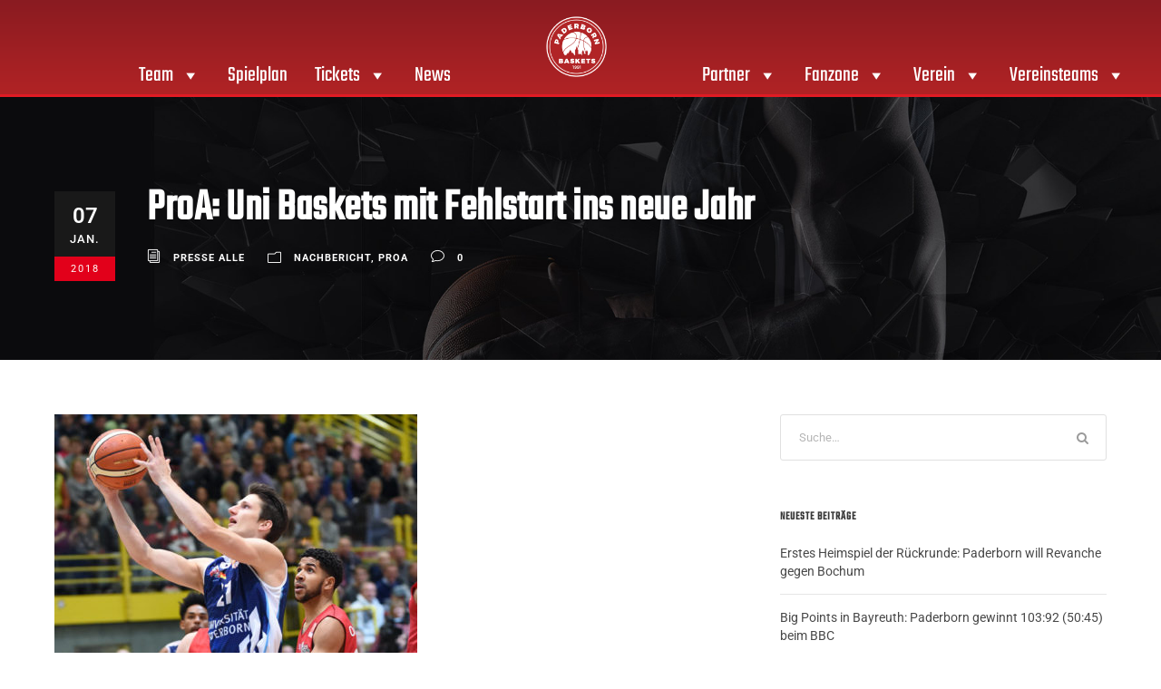

--- FILE ---
content_type: text/html; charset=UTF-8
request_url: https://paderborn-baskets.de/uni-baskets-mit-fehlstart-ins-neue-jahr/
body_size: 26765
content:
<!DOCTYPE html>
<html lang="de">
<head>
	<meta charset="UTF-8">
	<meta name="viewport" content="width=device-width, initial-scale=1.0, viewport-fit=cover" />		<meta name='robots' content='index, follow, max-image-preview:large, max-snippet:-1, max-video-preview:-1' />

	<!-- This site is optimized with the Yoast SEO plugin v26.7 - https://yoast.com/wordpress/plugins/seo/ -->
	<title>ProA: Uni Baskets mit Fehlstart ins neue Jahr - Paderborn Baskets</title>
	<link rel="canonical" href="https://paderborn-baskets.de/uni-baskets-mit-fehlstart-ins-neue-jahr/" />
	<meta property="og:locale" content="de_DE" />
	<meta property="og:type" content="article" />
	<meta property="og:title" content="ProA: Uni Baskets mit Fehlstart ins neue Jahr - Paderborn Baskets" />
	<meta property="og:description" content="Beim direkten Konkurrenten Nürnberg Falcons BC konnten die Uni Baskets ihren positiven Trend aus 2017 nicht fortführen. Am Sonntagabend unterlagen die Paderborner im Frankenland mit 46:71 (20:34) und zeigten dabei vor allem offensiv eine schwache Leistung. Mit Maxi Kuhle, Devonte Brown, Dion Prewster, Phillip Daubner und Morgan Grim, der nach seiner Handverletzung wieder spielbereit war, [&hellip;]" />
	<meta property="og:url" content="https://paderborn-baskets.de/uni-baskets-mit-fehlstart-ins-neue-jahr/" />
	<meta property="og:site_name" content="Paderborn Baskets" />
	<meta property="article:published_time" content="2018-01-07T18:38:19+00:00" />
	<meta property="article:modified_time" content="2018-01-07T18:43:05+00:00" />
	<meta property="og:image" content="https://paderborn-baskets.de/wp-content/uploads/2017-10-07-Uni-Baskets-Paderborn-vs.-Nürnberg-Falcons-BC_3642-1-e1515350174663.jpg" />
	<meta property="og:image:width" content="400" />
	<meta property="og:image:height" content="600" />
	<meta property="og:image:type" content="image/jpeg" />
	<meta name="author" content="Presse Alle" />
	<meta name="twitter:card" content="summary_large_image" />
	<meta name="twitter:label1" content="Verfasst von" />
	<meta name="twitter:data1" content="Presse Alle" />
	<meta name="twitter:label2" content="Geschätzte Lesezeit" />
	<meta name="twitter:data2" content="2 Minuten" />
	<script type="application/ld+json" class="yoast-schema-graph">{"@context":"https://schema.org","@graph":[{"@type":"Article","@id":"https://paderborn-baskets.de/uni-baskets-mit-fehlstart-ins-neue-jahr/#article","isPartOf":{"@id":"https://paderborn-baskets.de/uni-baskets-mit-fehlstart-ins-neue-jahr/"},"author":{"name":"Presse Alle","@id":"https://paderborn-baskets.de/#/schema/person/9a17b893587d698a60e5f65bb5f0f6f7"},"headline":"ProA: Uni Baskets mit Fehlstart ins neue Jahr","datePublished":"2018-01-07T18:38:19+00:00","dateModified":"2018-01-07T18:43:05+00:00","mainEntityOfPage":{"@id":"https://paderborn-baskets.de/uni-baskets-mit-fehlstart-ins-neue-jahr/"},"wordCount":401,"publisher":{"@id":"https://paderborn-baskets.de/#organization"},"image":{"@id":"https://paderborn-baskets.de/uni-baskets-mit-fehlstart-ins-neue-jahr/#primaryimage"},"thumbnailUrl":"https://paderborn-baskets.de/wp-content/uploads/2017-10-07-Uni-Baskets-Paderborn-vs.-Nürnberg-Falcons-BC_3642-1-e1515350174663.jpg","articleSection":["Nachbericht","ProA"],"inLanguage":"de"},{"@type":"WebPage","@id":"https://paderborn-baskets.de/uni-baskets-mit-fehlstart-ins-neue-jahr/","url":"https://paderborn-baskets.de/uni-baskets-mit-fehlstart-ins-neue-jahr/","name":"ProA: Uni Baskets mit Fehlstart ins neue Jahr - Paderborn Baskets","isPartOf":{"@id":"https://paderborn-baskets.de/#website"},"primaryImageOfPage":{"@id":"https://paderborn-baskets.de/uni-baskets-mit-fehlstart-ins-neue-jahr/#primaryimage"},"image":{"@id":"https://paderborn-baskets.de/uni-baskets-mit-fehlstart-ins-neue-jahr/#primaryimage"},"thumbnailUrl":"https://paderborn-baskets.de/wp-content/uploads/2017-10-07-Uni-Baskets-Paderborn-vs.-Nürnberg-Falcons-BC_3642-1-e1515350174663.jpg","datePublished":"2018-01-07T18:38:19+00:00","dateModified":"2018-01-07T18:43:05+00:00","breadcrumb":{"@id":"https://paderborn-baskets.de/uni-baskets-mit-fehlstart-ins-neue-jahr/#breadcrumb"},"inLanguage":"de","potentialAction":[{"@type":"ReadAction","target":["https://paderborn-baskets.de/uni-baskets-mit-fehlstart-ins-neue-jahr/"]}]},{"@type":"ImageObject","inLanguage":"de","@id":"https://paderborn-baskets.de/uni-baskets-mit-fehlstart-ins-neue-jahr/#primaryimage","url":"https://paderborn-baskets.de/wp-content/uploads/2017-10-07-Uni-Baskets-Paderborn-vs.-Nürnberg-Falcons-BC_3642-1-e1515350174663.jpg","contentUrl":"https://paderborn-baskets.de/wp-content/uploads/2017-10-07-Uni-Baskets-Paderborn-vs.-Nürnberg-Falcons-BC_3642-1-e1515350174663.jpg","width":400,"height":600},{"@type":"BreadcrumbList","@id":"https://paderborn-baskets.de/uni-baskets-mit-fehlstart-ins-neue-jahr/#breadcrumb","itemListElement":[{"@type":"ListItem","position":1,"name":"Home","item":"https://paderborn-baskets.de/"},{"@type":"ListItem","position":2,"name":"ProA: Uni Baskets mit Fehlstart ins neue Jahr"}]},{"@type":"WebSite","@id":"https://paderborn-baskets.de/#website","url":"https://paderborn-baskets.de/","name":"Gartenzaun24 Baskets Paderborn | 2. Bundesliga","description":"","publisher":{"@id":"https://paderborn-baskets.de/#organization"},"potentialAction":[{"@type":"SearchAction","target":{"@type":"EntryPoint","urlTemplate":"https://paderborn-baskets.de/?s={search_term_string}"},"query-input":{"@type":"PropertyValueSpecification","valueRequired":true,"valueName":"search_term_string"}}],"inLanguage":"de"},{"@type":"Organization","@id":"https://paderborn-baskets.de/#organization","name":"Gartenzaun24 Baskets Paderborn","url":"https://paderborn-baskets.de/","logo":{"@type":"ImageObject","inLanguage":"de","@id":"https://paderborn-baskets.de/#/schema/logo/image/","url":"https://paderborn-baskets.de/wp-content/uploads/Basktes_Logo.png","contentUrl":"https://paderborn-baskets.de/wp-content/uploads/Basktes_Logo.png","width":2084,"height":2084,"caption":"Gartenzaun24 Baskets Paderborn"},"image":{"@id":"https://paderborn-baskets.de/#/schema/logo/image/"}},{"@type":"Person","@id":"https://paderborn-baskets.de/#/schema/person/9a17b893587d698a60e5f65bb5f0f6f7","name":"Presse Alle","url":"https://paderborn-baskets.de/author/presse-alle/"}]}</script>
	<!-- / Yoast SEO plugin. -->


<link rel="alternate" type="application/rss+xml" title="Paderborn Baskets &raquo; Feed" href="https://paderborn-baskets.de/feed/" />
<link rel="alternate" type="application/rss+xml" title="Paderborn Baskets &raquo; Kommentar-Feed" href="https://paderborn-baskets.de/comments/feed/" />
<link rel="alternate" type="application/rss+xml" title="Paderborn Baskets &raquo; ProA: Uni Baskets mit Fehlstart ins neue Jahr-Kommentar-Feed" href="https://paderborn-baskets.de/uni-baskets-mit-fehlstart-ins-neue-jahr/feed/" />
<link rel="alternate" title="oEmbed (JSON)" type="application/json+oembed" href="https://paderborn-baskets.de/wp-json/oembed/1.0/embed?url=https%3A%2F%2Fpaderborn-baskets.de%2Funi-baskets-mit-fehlstart-ins-neue-jahr%2F" />
<link rel="alternate" title="oEmbed (XML)" type="text/xml+oembed" href="https://paderborn-baskets.de/wp-json/oembed/1.0/embed?url=https%3A%2F%2Fpaderborn-baskets.de%2Funi-baskets-mit-fehlstart-ins-neue-jahr%2F&#038;format=xml" />
<style id='wp-img-auto-sizes-contain-inline-css' type='text/css'>
img:is([sizes=auto i],[sizes^="auto," i]){contain-intrinsic-size:3000px 1500px}
/*# sourceURL=wp-img-auto-sizes-contain-inline-css */
</style>
<link rel='stylesheet' id='sbi_styles-css' href='https://paderborn-baskets.de/wp-content/plugins/instagram-feed-pro/css/sbi-styles.min.css?ver=6.4' type='text/css' media='all' />
<style id='wp-emoji-styles-inline-css' type='text/css'>

	img.wp-smiley, img.emoji {
		display: inline !important;
		border: none !important;
		box-shadow: none !important;
		height: 1em !important;
		width: 1em !important;
		margin: 0 0.07em !important;
		vertical-align: -0.1em !important;
		background: none !important;
		padding: 0 !important;
	}
/*# sourceURL=wp-emoji-styles-inline-css */
</style>
<link rel='stylesheet' id='wp-block-library-css' href='https://paderborn-baskets.de/wp-includes/css/dist/block-library/style.min.css?ver=6.9' type='text/css' media='all' />
<style id='classic-theme-styles-inline-css' type='text/css'>
/*! This file is auto-generated */
.wp-block-button__link{color:#fff;background-color:#32373c;border-radius:9999px;box-shadow:none;text-decoration:none;padding:calc(.667em + 2px) calc(1.333em + 2px);font-size:1.125em}.wp-block-file__button{background:#32373c;color:#fff;text-decoration:none}
/*# sourceURL=/wp-includes/css/classic-themes.min.css */
</style>
<link rel='stylesheet' id='svg-flags-core-css-css' href='https://paderborn-baskets.de/wp-content/plugins/svg-flags-lite/assets/flag-icon-css/css/flag-icon.min.css?ver=1648457259' type='text/css' media='all' />
<link data-minify="1" rel='stylesheet' id='svg-flags-block-css-css' href='https://paderborn-baskets.de/wp-content/cache/min/1/wp-content/plugins/svg-flags-lite/assets/css/block.styles.css?ver=1768912492' type='text/css' media='all' />
<style id='global-styles-inline-css' type='text/css'>
:root{--wp--preset--aspect-ratio--square: 1;--wp--preset--aspect-ratio--4-3: 4/3;--wp--preset--aspect-ratio--3-4: 3/4;--wp--preset--aspect-ratio--3-2: 3/2;--wp--preset--aspect-ratio--2-3: 2/3;--wp--preset--aspect-ratio--16-9: 16/9;--wp--preset--aspect-ratio--9-16: 9/16;--wp--preset--color--black: #000000;--wp--preset--color--cyan-bluish-gray: #abb8c3;--wp--preset--color--white: #ffffff;--wp--preset--color--pale-pink: #f78da7;--wp--preset--color--vivid-red: #cf2e2e;--wp--preset--color--luminous-vivid-orange: #ff6900;--wp--preset--color--luminous-vivid-amber: #fcb900;--wp--preset--color--light-green-cyan: #7bdcb5;--wp--preset--color--vivid-green-cyan: #00d084;--wp--preset--color--pale-cyan-blue: #8ed1fc;--wp--preset--color--vivid-cyan-blue: #0693e3;--wp--preset--color--vivid-purple: #9b51e0;--wp--preset--gradient--vivid-cyan-blue-to-vivid-purple: linear-gradient(135deg,rgb(6,147,227) 0%,rgb(155,81,224) 100%);--wp--preset--gradient--light-green-cyan-to-vivid-green-cyan: linear-gradient(135deg,rgb(122,220,180) 0%,rgb(0,208,130) 100%);--wp--preset--gradient--luminous-vivid-amber-to-luminous-vivid-orange: linear-gradient(135deg,rgb(252,185,0) 0%,rgb(255,105,0) 100%);--wp--preset--gradient--luminous-vivid-orange-to-vivid-red: linear-gradient(135deg,rgb(255,105,0) 0%,rgb(207,46,46) 100%);--wp--preset--gradient--very-light-gray-to-cyan-bluish-gray: linear-gradient(135deg,rgb(238,238,238) 0%,rgb(169,184,195) 100%);--wp--preset--gradient--cool-to-warm-spectrum: linear-gradient(135deg,rgb(74,234,220) 0%,rgb(151,120,209) 20%,rgb(207,42,186) 40%,rgb(238,44,130) 60%,rgb(251,105,98) 80%,rgb(254,248,76) 100%);--wp--preset--gradient--blush-light-purple: linear-gradient(135deg,rgb(255,206,236) 0%,rgb(152,150,240) 100%);--wp--preset--gradient--blush-bordeaux: linear-gradient(135deg,rgb(254,205,165) 0%,rgb(254,45,45) 50%,rgb(107,0,62) 100%);--wp--preset--gradient--luminous-dusk: linear-gradient(135deg,rgb(255,203,112) 0%,rgb(199,81,192) 50%,rgb(65,88,208) 100%);--wp--preset--gradient--pale-ocean: linear-gradient(135deg,rgb(255,245,203) 0%,rgb(182,227,212) 50%,rgb(51,167,181) 100%);--wp--preset--gradient--electric-grass: linear-gradient(135deg,rgb(202,248,128) 0%,rgb(113,206,126) 100%);--wp--preset--gradient--midnight: linear-gradient(135deg,rgb(2,3,129) 0%,rgb(40,116,252) 100%);--wp--preset--font-size--small: 13px;--wp--preset--font-size--medium: 20px;--wp--preset--font-size--large: 36px;--wp--preset--font-size--x-large: 42px;--wp--preset--spacing--20: 0.44rem;--wp--preset--spacing--30: 0.67rem;--wp--preset--spacing--40: 1rem;--wp--preset--spacing--50: 1.5rem;--wp--preset--spacing--60: 2.25rem;--wp--preset--spacing--70: 3.38rem;--wp--preset--spacing--80: 5.06rem;--wp--preset--shadow--natural: 6px 6px 9px rgba(0, 0, 0, 0.2);--wp--preset--shadow--deep: 12px 12px 50px rgba(0, 0, 0, 0.4);--wp--preset--shadow--sharp: 6px 6px 0px rgba(0, 0, 0, 0.2);--wp--preset--shadow--outlined: 6px 6px 0px -3px rgb(255, 255, 255), 6px 6px rgb(0, 0, 0);--wp--preset--shadow--crisp: 6px 6px 0px rgb(0, 0, 0);}:where(.is-layout-flex){gap: 0.5em;}:where(.is-layout-grid){gap: 0.5em;}body .is-layout-flex{display: flex;}.is-layout-flex{flex-wrap: wrap;align-items: center;}.is-layout-flex > :is(*, div){margin: 0;}body .is-layout-grid{display: grid;}.is-layout-grid > :is(*, div){margin: 0;}:where(.wp-block-columns.is-layout-flex){gap: 2em;}:where(.wp-block-columns.is-layout-grid){gap: 2em;}:where(.wp-block-post-template.is-layout-flex){gap: 1.25em;}:where(.wp-block-post-template.is-layout-grid){gap: 1.25em;}.has-black-color{color: var(--wp--preset--color--black) !important;}.has-cyan-bluish-gray-color{color: var(--wp--preset--color--cyan-bluish-gray) !important;}.has-white-color{color: var(--wp--preset--color--white) !important;}.has-pale-pink-color{color: var(--wp--preset--color--pale-pink) !important;}.has-vivid-red-color{color: var(--wp--preset--color--vivid-red) !important;}.has-luminous-vivid-orange-color{color: var(--wp--preset--color--luminous-vivid-orange) !important;}.has-luminous-vivid-amber-color{color: var(--wp--preset--color--luminous-vivid-amber) !important;}.has-light-green-cyan-color{color: var(--wp--preset--color--light-green-cyan) !important;}.has-vivid-green-cyan-color{color: var(--wp--preset--color--vivid-green-cyan) !important;}.has-pale-cyan-blue-color{color: var(--wp--preset--color--pale-cyan-blue) !important;}.has-vivid-cyan-blue-color{color: var(--wp--preset--color--vivid-cyan-blue) !important;}.has-vivid-purple-color{color: var(--wp--preset--color--vivid-purple) !important;}.has-black-background-color{background-color: var(--wp--preset--color--black) !important;}.has-cyan-bluish-gray-background-color{background-color: var(--wp--preset--color--cyan-bluish-gray) !important;}.has-white-background-color{background-color: var(--wp--preset--color--white) !important;}.has-pale-pink-background-color{background-color: var(--wp--preset--color--pale-pink) !important;}.has-vivid-red-background-color{background-color: var(--wp--preset--color--vivid-red) !important;}.has-luminous-vivid-orange-background-color{background-color: var(--wp--preset--color--luminous-vivid-orange) !important;}.has-luminous-vivid-amber-background-color{background-color: var(--wp--preset--color--luminous-vivid-amber) !important;}.has-light-green-cyan-background-color{background-color: var(--wp--preset--color--light-green-cyan) !important;}.has-vivid-green-cyan-background-color{background-color: var(--wp--preset--color--vivid-green-cyan) !important;}.has-pale-cyan-blue-background-color{background-color: var(--wp--preset--color--pale-cyan-blue) !important;}.has-vivid-cyan-blue-background-color{background-color: var(--wp--preset--color--vivid-cyan-blue) !important;}.has-vivid-purple-background-color{background-color: var(--wp--preset--color--vivid-purple) !important;}.has-black-border-color{border-color: var(--wp--preset--color--black) !important;}.has-cyan-bluish-gray-border-color{border-color: var(--wp--preset--color--cyan-bluish-gray) !important;}.has-white-border-color{border-color: var(--wp--preset--color--white) !important;}.has-pale-pink-border-color{border-color: var(--wp--preset--color--pale-pink) !important;}.has-vivid-red-border-color{border-color: var(--wp--preset--color--vivid-red) !important;}.has-luminous-vivid-orange-border-color{border-color: var(--wp--preset--color--luminous-vivid-orange) !important;}.has-luminous-vivid-amber-border-color{border-color: var(--wp--preset--color--luminous-vivid-amber) !important;}.has-light-green-cyan-border-color{border-color: var(--wp--preset--color--light-green-cyan) !important;}.has-vivid-green-cyan-border-color{border-color: var(--wp--preset--color--vivid-green-cyan) !important;}.has-pale-cyan-blue-border-color{border-color: var(--wp--preset--color--pale-cyan-blue) !important;}.has-vivid-cyan-blue-border-color{border-color: var(--wp--preset--color--vivid-cyan-blue) !important;}.has-vivid-purple-border-color{border-color: var(--wp--preset--color--vivid-purple) !important;}.has-vivid-cyan-blue-to-vivid-purple-gradient-background{background: var(--wp--preset--gradient--vivid-cyan-blue-to-vivid-purple) !important;}.has-light-green-cyan-to-vivid-green-cyan-gradient-background{background: var(--wp--preset--gradient--light-green-cyan-to-vivid-green-cyan) !important;}.has-luminous-vivid-amber-to-luminous-vivid-orange-gradient-background{background: var(--wp--preset--gradient--luminous-vivid-amber-to-luminous-vivid-orange) !important;}.has-luminous-vivid-orange-to-vivid-red-gradient-background{background: var(--wp--preset--gradient--luminous-vivid-orange-to-vivid-red) !important;}.has-very-light-gray-to-cyan-bluish-gray-gradient-background{background: var(--wp--preset--gradient--very-light-gray-to-cyan-bluish-gray) !important;}.has-cool-to-warm-spectrum-gradient-background{background: var(--wp--preset--gradient--cool-to-warm-spectrum) !important;}.has-blush-light-purple-gradient-background{background: var(--wp--preset--gradient--blush-light-purple) !important;}.has-blush-bordeaux-gradient-background{background: var(--wp--preset--gradient--blush-bordeaux) !important;}.has-luminous-dusk-gradient-background{background: var(--wp--preset--gradient--luminous-dusk) !important;}.has-pale-ocean-gradient-background{background: var(--wp--preset--gradient--pale-ocean) !important;}.has-electric-grass-gradient-background{background: var(--wp--preset--gradient--electric-grass) !important;}.has-midnight-gradient-background{background: var(--wp--preset--gradient--midnight) !important;}.has-small-font-size{font-size: var(--wp--preset--font-size--small) !important;}.has-medium-font-size{font-size: var(--wp--preset--font-size--medium) !important;}.has-large-font-size{font-size: var(--wp--preset--font-size--large) !important;}.has-x-large-font-size{font-size: var(--wp--preset--font-size--x-large) !important;}
:where(.wp-block-post-template.is-layout-flex){gap: 1.25em;}:where(.wp-block-post-template.is-layout-grid){gap: 1.25em;}
:where(.wp-block-term-template.is-layout-flex){gap: 1.25em;}:where(.wp-block-term-template.is-layout-grid){gap: 1.25em;}
:where(.wp-block-columns.is-layout-flex){gap: 2em;}:where(.wp-block-columns.is-layout-grid){gap: 2em;}
:root :where(.wp-block-pullquote){font-size: 1.5em;line-height: 1.6;}
/*# sourceURL=global-styles-inline-css */
</style>
<link data-minify="1" rel='stylesheet' id='gdlr-core-google-font-css' href='https://paderborn-baskets.de/wp-content/cache/min/1/wp-content/themes/bigslam-child/dynamic-fonts/css/gdlr-core-google-font.css?ver=1768912492' type='text/css' media='all' />
<link data-minify="1" rel='stylesheet' id='font-awesome-css' href='https://paderborn-baskets.de/wp-content/cache/min/1/wp-content/plugins/elementor/assets/lib/font-awesome/css/font-awesome.min.css?ver=1768912492' type='text/css' media='all' />
<link data-minify="1" rel='stylesheet' id='elegant-font-css' href='https://paderborn-baskets.de/wp-content/cache/min/1/wp-content/plugins/goodlayers-core/plugins/elegant/elegant-font.css?ver=1768912492' type='text/css' media='all' />
<link data-minify="1" rel='stylesheet' id='gdlr-core-plugin-css' href='https://paderborn-baskets.de/wp-content/cache/min/1/wp-content/plugins/goodlayers-core/plugins/style.css?ver=1768912492' type='text/css' media='all' />
<link data-minify="1" rel='stylesheet' id='gdlr-core-page-builder-css' href='https://paderborn-baskets.de/wp-content/cache/min/1/wp-content/plugins/goodlayers-core/include/css/page-builder.css?ver=1768912492' type='text/css' media='all' />
<link rel='stylesheet' id='svg-flags-plugin-css-css' href='https://paderborn-baskets.de/wp-content/plugins/svg-flags-lite/assets/css/frontend.css?ver=1648457259' type='text/css' media='all' />
<link data-minify="1" rel='stylesheet' id='megamenu-css' href='https://paderborn-baskets.de/wp-content/cache/min/1/wp-content/uploads/maxmegamenu/style.css?ver=1768912492' type='text/css' media='all' />
<link data-minify="1" rel='stylesheet' id='dashicons-css' href='https://paderborn-baskets.de/wp-content/cache/min/1/wp-includes/css/dashicons.min.css?ver=1768912492' type='text/css' media='all' />
<link data-minify="1" rel='stylesheet' id='bigslam-style-core-css' href='https://paderborn-baskets.de/wp-content/cache/min/1/wp-content/themes/bigslam/css/style-core.css?ver=1768912492' type='text/css' media='all' />
<link rel='stylesheet' id='bigslam-child-theme-style-css' href='https://paderborn-baskets.de/wp-content/themes/bigslam-child/style.css?ver=6.9' type='text/css' media='all' />
<link data-minify="1" rel='stylesheet' id='bigslam-custom-style-css' href='https://paderborn-baskets.de/wp-content/cache/min/1/wp-content/uploads/bigslam-style-custom.css?ver=1768912492' type='text/css' media='all' />
<link data-minify="1" rel='stylesheet' id='swiper-css' href='https://paderborn-baskets.de/wp-content/cache/min/1/wp-content/plugins/elementor/assets/lib/swiper/v8/css/swiper.min.css?ver=1768912492' type='text/css' media='all' />
<link rel='stylesheet' id='e-swiper-css' href='https://paderborn-baskets.de/wp-content/plugins/elementor/assets/css/conditionals/e-swiper.min.css?ver=3.34.1' type='text/css' media='all' />
<link rel='stylesheet' id='elementor-frontend-css' href='https://paderborn-baskets.de/wp-content/plugins/elementor/assets/css/frontend.min.css?ver=3.34.1' type='text/css' media='all' />
<link rel='stylesheet' id='widget-image-css' href='https://paderborn-baskets.de/wp-content/plugins/elementor/assets/css/widget-image.min.css?ver=3.34.1' type='text/css' media='all' />
<link rel='stylesheet' id='widget-nav-menu-css' href='https://paderborn-baskets.de/wp-content/plugins/elementor-pro/assets/css/widget-nav-menu.min.css?ver=3.34.0' type='text/css' media='all' />
<link rel='stylesheet' id='widget-heading-css' href='https://paderborn-baskets.de/wp-content/plugins/elementor/assets/css/widget-heading.min.css?ver=3.34.1' type='text/css' media='all' />
<link rel='stylesheet' id='widget-icon-list-css' href='https://paderborn-baskets.de/wp-content/plugins/elementor/assets/css/widget-icon-list.min.css?ver=3.34.1' type='text/css' media='all' />
<link rel='stylesheet' id='widget-social-icons-css' href='https://paderborn-baskets.de/wp-content/plugins/elementor/assets/css/widget-social-icons.min.css?ver=3.34.1' type='text/css' media='all' />
<link rel='stylesheet' id='e-apple-webkit-css' href='https://paderborn-baskets.de/wp-content/plugins/elementor/assets/css/conditionals/apple-webkit.min.css?ver=3.34.1' type='text/css' media='all' />
<link data-minify="1" rel='stylesheet' id='elementor-icons-css' href='https://paderborn-baskets.de/wp-content/cache/min/1/wp-content/plugins/elementor/assets/lib/eicons/css/elementor-icons.min.css?ver=1768912492' type='text/css' media='all' />
<link rel='stylesheet' id='elementor-post-22184-css' href='https://paderborn-baskets.de/wp-content/uploads/elementor/css/post-22184.css?ver=1768912492' type='text/css' media='all' />
<link rel='stylesheet' id='sbistyles-css' href='https://paderborn-baskets.de/wp-content/plugins/instagram-feed-pro/css/sbi-styles.min.css?ver=6.4' type='text/css' media='all' />
<link rel='stylesheet' id='elementor-post-22255-css' href='https://paderborn-baskets.de/wp-content/uploads/elementor/css/post-22255.css?ver=1768912492' type='text/css' media='all' />
<link rel='stylesheet' id='elementor-post-22252-css' href='https://paderborn-baskets.de/wp-content/uploads/elementor/css/post-22252.css?ver=1768912492' type='text/css' media='all' />
<link data-minify="1" rel='stylesheet' id='tablepress-default-css' href='https://paderborn-baskets.de/wp-content/cache/min/1/wp-content/plugins/tablepress/css/build/default.css?ver=1768912492' type='text/css' media='all' />
<link data-minify="1" rel='stylesheet' id='borlabs-cookie-css' href='https://paderborn-baskets.de/wp-content/cache/min/1/wp-content/cache/borlabs-cookie/borlabs-cookie_1_de.css?ver=1768912492' type='text/css' media='all' />
<link data-minify="1" rel='stylesheet' id='layout-css' href='https://paderborn-baskets.de/wp-content/cache/min/1/wp-content/themes/bigslam-child/scss/layout.css?ver=1768912492' type='text/css' media='all' />
<link data-minify="1" rel='stylesheet' id='elementor-gf-local-roboto-css' href='https://paderborn-baskets.de/wp-content/cache/min/1/wp-content/uploads/elementor/google-fonts/css/roboto.css?ver=1768912492' type='text/css' media='all' />
<link data-minify="1" rel='stylesheet' id='elementor-gf-local-robotoslab-css' href='https://paderborn-baskets.de/wp-content/cache/min/1/wp-content/uploads/elementor/google-fonts/css/robotoslab.css?ver=1768912492' type='text/css' media='all' />
<link rel='stylesheet' id='elementor-icons-shared-0-css' href='https://paderborn-baskets.de/wp-content/plugins/elementor/assets/lib/font-awesome/css/fontawesome.min.css?ver=5.15.3' type='text/css' media='all' />
<link data-minify="1" rel='stylesheet' id='elementor-icons-fa-solid-css' href='https://paderborn-baskets.de/wp-content/cache/min/1/wp-content/plugins/elementor/assets/lib/font-awesome/css/solid.min.css?ver=1768912492' type='text/css' media='all' />
<link data-minify="1" rel='stylesheet' id='elementor-icons-fa-regular-css' href='https://paderborn-baskets.de/wp-content/cache/min/1/wp-content/plugins/elementor/assets/lib/font-awesome/css/regular.min.css?ver=1768912492' type='text/css' media='all' />
<link data-minify="1" rel='stylesheet' id='elementor-icons-fa-brands-css' href='https://paderborn-baskets.de/wp-content/cache/min/1/wp-content/plugins/elementor/assets/lib/font-awesome/css/brands.min.css?ver=1768912492' type='text/css' media='all' />
<script type="text/javascript" src="https://paderborn-baskets.de/wp-includes/js/jquery/jquery.min.js?ver=3.7.1" id="jquery-core-js"></script>
<script type="text/javascript" src="https://paderborn-baskets.de/wp-includes/js/jquery/jquery-migrate.min.js?ver=3.4.1" id="jquery-migrate-js"></script>
<script data-minify="1" type="text/javascript" src="https://paderborn-baskets.de/wp-content/cache/min/1/wp-content/themes/bigslam-child/js/slick.js?ver=1758886456" id="slickslider-js"></script>
<script data-minify="1" type="text/javascript" src="https://paderborn-baskets.de/wp-content/cache/min/1/wp-content/themes/bigslam-child/js/scripts.js?ver=1758886456" id="cx-scripts-js"></script>
<link rel="https://api.w.org/" href="https://paderborn-baskets.de/wp-json/" /><link rel="alternate" title="JSON" type="application/json" href="https://paderborn-baskets.de/wp-json/wp/v2/posts/14820" /><link rel="EditURI" type="application/rsd+xml" title="RSD" href="https://paderborn-baskets.de/xmlrpc.php?rsd" />
<meta name="generator" content="WordPress 6.9" />
<link rel='shortlink' href='https://paderborn-baskets.de/?p=14820' />
<meta name="generator" content="Elementor 3.34.1; features: additional_custom_breakpoints; settings: css_print_method-external, google_font-enabled, font_display-auto">
			<style>
				.e-con.e-parent:nth-of-type(n+4):not(.e-lazyloaded):not(.e-no-lazyload),
				.e-con.e-parent:nth-of-type(n+4):not(.e-lazyloaded):not(.e-no-lazyload) * {
					background-image: none !important;
				}
				@media screen and (max-height: 1024px) {
					.e-con.e-parent:nth-of-type(n+3):not(.e-lazyloaded):not(.e-no-lazyload),
					.e-con.e-parent:nth-of-type(n+3):not(.e-lazyloaded):not(.e-no-lazyload) * {
						background-image: none !important;
					}
				}
				@media screen and (max-height: 640px) {
					.e-con.e-parent:nth-of-type(n+2):not(.e-lazyloaded):not(.e-no-lazyload),
					.e-con.e-parent:nth-of-type(n+2):not(.e-lazyloaded):not(.e-no-lazyload) * {
						background-image: none !important;
					}
				}
			</style>
			<meta name="generator" content="Powered by Slider Revolution 6.7.35 - responsive, Mobile-Friendly Slider Plugin for WordPress with comfortable drag and drop interface." />
<link rel="icon" href="https://paderborn-baskets.de/wp-content/uploads/Favicon_Baskets-150x150.png" sizes="32x32" />
<link rel="icon" href="https://paderborn-baskets.de/wp-content/uploads/Favicon_Baskets-280x280.png" sizes="192x192" />
<link rel="apple-touch-icon" href="https://paderborn-baskets.de/wp-content/uploads/Favicon_Baskets-280x280.png" />
<meta name="msapplication-TileImage" content="https://paderborn-baskets.de/wp-content/uploads/Favicon_Baskets-280x280.png" />
<script>function setREVStartSize(e){
			//window.requestAnimationFrame(function() {
				window.RSIW = window.RSIW===undefined ? window.innerWidth : window.RSIW;
				window.RSIH = window.RSIH===undefined ? window.innerHeight : window.RSIH;
				try {
					var pw = document.getElementById(e.c).parentNode.offsetWidth,
						newh;
					pw = pw===0 || isNaN(pw) || (e.l=="fullwidth" || e.layout=="fullwidth") ? window.RSIW : pw;
					e.tabw = e.tabw===undefined ? 0 : parseInt(e.tabw);
					e.thumbw = e.thumbw===undefined ? 0 : parseInt(e.thumbw);
					e.tabh = e.tabh===undefined ? 0 : parseInt(e.tabh);
					e.thumbh = e.thumbh===undefined ? 0 : parseInt(e.thumbh);
					e.tabhide = e.tabhide===undefined ? 0 : parseInt(e.tabhide);
					e.thumbhide = e.thumbhide===undefined ? 0 : parseInt(e.thumbhide);
					e.mh = e.mh===undefined || e.mh=="" || e.mh==="auto" ? 0 : parseInt(e.mh,0);
					if(e.layout==="fullscreen" || e.l==="fullscreen")
						newh = Math.max(e.mh,window.RSIH);
					else{
						e.gw = Array.isArray(e.gw) ? e.gw : [e.gw];
						for (var i in e.rl) if (e.gw[i]===undefined || e.gw[i]===0) e.gw[i] = e.gw[i-1];
						e.gh = e.el===undefined || e.el==="" || (Array.isArray(e.el) && e.el.length==0)? e.gh : e.el;
						e.gh = Array.isArray(e.gh) ? e.gh : [e.gh];
						for (var i in e.rl) if (e.gh[i]===undefined || e.gh[i]===0) e.gh[i] = e.gh[i-1];
											
						var nl = new Array(e.rl.length),
							ix = 0,
							sl;
						e.tabw = e.tabhide>=pw ? 0 : e.tabw;
						e.thumbw = e.thumbhide>=pw ? 0 : e.thumbw;
						e.tabh = e.tabhide>=pw ? 0 : e.tabh;
						e.thumbh = e.thumbhide>=pw ? 0 : e.thumbh;
						for (var i in e.rl) nl[i] = e.rl[i]<window.RSIW ? 0 : e.rl[i];
						sl = nl[0];
						for (var i in nl) if (sl>nl[i] && nl[i]>0) { sl = nl[i]; ix=i;}
						var m = pw>(e.gw[ix]+e.tabw+e.thumbw) ? 1 : (pw-(e.tabw+e.thumbw)) / (e.gw[ix]);
						newh =  (e.gh[ix] * m) + (e.tabh + e.thumbh);
					}
					var el = document.getElementById(e.c);
					if (el!==null && el) el.style.height = newh+"px";
					el = document.getElementById(e.c+"_wrapper");
					if (el!==null && el) {
						el.style.height = newh+"px";
						el.style.display = "block";
					}
				} catch(e){
					console.log("Failure at Presize of Slider:" + e)
				}
			//});
		  };</script>
		<style type="text/css" id="wp-custom-css">
			.header .main-header .logo img {
    z-index: 1000;
    position: relative;
}

.gdlr-core-image-item {
    background: #ededed;
    margin: 20px;
}

.gameday-teaser-wrapper-inner .team-logo {
  height: 100px;
}


.cx-layer2{
	opacity: 0.7 !important
}


.cx-layer3{
	opacity: 0.5 !important
}


.cx-layer4{
	opacity: 0.3 !important
}

#mega-menu-wrap-header_menu_left #mega-menu-header_menu_left {
  text-align: right;
}

#mega-menu-wrap-header_menu_right #mega-menu-header_menu_right {
  text-align: left;
}

.btn-action-formular{
	  background: #e2001a;
		color: #fff!important;
		font-size: 1.2em;
		line-height: 1;
		padding: 10px 20px;
		margin-top: 6px;
		cursor: pointer;
}

.btn-action-formular img{
	  width: 20px;
		height: 20px;
}



		</style>
		<style type="text/css">/** Mega Menu CSS: fs **/</style>
<noscript><style id="rocket-lazyload-nojs-css">.rll-youtube-player, [data-lazy-src]{display:none !important;}</style></noscript><meta name="generator" content="WP Rocket 3.20.3" data-wpr-features="wpr_minify_js wpr_lazyload_images wpr_minify_css wpr_desktop" /></head>
<body class="wp-singular post-template-default single single-post postid-14820 single-format-standard wp-custom-logo wp-theme-bigslam wp-child-theme-bigslam-child gdlr-core-body mega-menu-main-menu mega-menu-mobile-menu mega-menu-header-menu-left mega-menu-header-menu-right bigslam-body bigslam-body-front bigslam-full gdlr-core-link-to-lightbox elementor-default elementor-kit-22184">
		<header data-rocket-location-hash="cb3b28686b87a9b799b42f294627083e" data-elementor-type="header" data-elementor-id="22255" class="elementor elementor-22255 elementor-location-header" data-elementor-post-type="elementor_library">
					<section class="elementor-section elementor-top-section elementor-element elementor-element-644dfc4 elementor-section-full_width elementor-hidden-mobile elementor-hidden-tablet elementor-section-height-default elementor-section-height-default" data-id="644dfc4" data-element_type="section" data-settings="{&quot;background_background&quot;:&quot;gradient&quot;}">
						<div data-rocket-location-hash="0b3376bad69c5a64f5d59c7096455786" class="elementor-container elementor-column-gap-no">
					<div class="elementor-column elementor-col-100 elementor-top-column elementor-element elementor-element-99f4765" data-id="99f4765" data-element_type="column">
			<div class="elementor-widget-wrap elementor-element-populated">
						<section class="elementor-section elementor-inner-section elementor-element elementor-element-acd07f8 elementor-section-full_width elementor-section-height-default elementor-section-height-default" data-id="acd07f8" data-element_type="section">
						<div class="elementor-container elementor-column-gap-no">
					<div class="elementor-column elementor-col-33 elementor-inner-column elementor-element elementor-element-6dbf47b" data-id="6dbf47b" data-element_type="column">
			<div class="elementor-widget-wrap elementor-element-populated">
						<div class="elementor-element elementor-element-1331fcc elementor-widget elementor-widget-wp-widget-maxmegamenu" data-id="1331fcc" data-element_type="widget" data-widget_type="wp-widget-maxmegamenu.default">
				<div class="elementor-widget-container">
					<div id="mega-menu-wrap-header_menu_left" class="mega-menu-wrap"><div class="mega-menu-toggle"><div class="mega-toggle-blocks-left"></div><div class="mega-toggle-blocks-center"></div><div class="mega-toggle-blocks-right"><div class='mega-toggle-block mega-menu-toggle-animated-block mega-toggle-block-0' id='mega-toggle-block-0'><button aria-label="Toggle Menu" class="mega-toggle-animated mega-toggle-animated-slider" type="button" aria-expanded="false">
                  <span class="mega-toggle-animated-box">
                    <span class="mega-toggle-animated-inner"></span>
                  </span>
                </button></div></div></div><ul id="mega-menu-header_menu_left" class="mega-menu max-mega-menu mega-menu-horizontal mega-no-js" data-event="hover_intent" data-effect="fade_up" data-effect-speed="200" data-effect-mobile="disabled" data-effect-speed-mobile="0" data-panel-width=".elementor-location-header" data-mobile-force-width="false" data-second-click="go" data-document-click="collapse" data-vertical-behaviour="standard" data-breakpoint="768" data-unbind="true" data-mobile-state="collapse_all" data-mobile-direction="vertical" data-hover-intent-timeout="300" data-hover-intent-interval="100"><li class="mega-menu-item mega-menu-item-type-custom mega-menu-item-object-custom mega-menu-item-has-children mega-menu-megamenu mega-align-bottom-left mega-menu-megamenu mega-menu-item-19898" id="mega-menu-item-19898"><a class="mega-menu-link" href="#" aria-expanded="false" tabindex="0">Team<span class="mega-indicator" aria-hidden="true"></span></a>
<ul class="mega-sub-menu">
<li class="mega-menu-item mega-menu-item-type-custom mega-menu-item-object-custom mega-menu-item-has-children mega-menu-column-standard mega-menu-columns-1-of-5 mega-menu-item-19899" style="--columns:5; --span:1" id="mega-menu-item-19899"><a class="mega-menu-link" href="#">Bundesliga<span class="mega-indicator" aria-hidden="true"></span></a>
	<ul class="mega-sub-menu">
<li class="mega-menu-item mega-menu-item-type-post_type mega-menu-item-object-page mega-menu-item-28565" id="mega-menu-item-28565"><a class="mega-menu-link" href="https://paderborn-baskets.de/pro-a-team-sasion-2025-26/">Pro A</a></li><li class="mega-menu-item mega-menu-item-type-post_type mega-menu-item-object-page mega-menu-item-19901" id="mega-menu-item-19901"><a class="mega-menu-link" href="https://paderborn-baskets.de/management-paderborn-baskets/">Geschäftsstelle</a></li><li class="mega-menu-item mega-menu-item-type-post_type mega-menu-item-object-page mega-menu-item-28939" id="mega-menu-item-28939"><a class="mega-menu-link" href="https://paderborn-baskets.de/pressekontakt/">Pressekontakt</a></li>	</ul>
</li></ul>
</li><li class="mega-menu-item mega-menu-item-type-post_type mega-menu-item-object-page mega-align-bottom-left mega-menu-flyout mega-menu-item-27841" id="mega-menu-item-27841"><a class="mega-menu-link" href="https://paderborn-baskets.de/mannschaft/spielplan/" tabindex="0">Spielplan</a></li><li class="mega-menu-item mega-menu-item-type-custom mega-menu-item-object-custom mega-menu-item-has-children mega-menu-megamenu mega-align-bottom-left mega-menu-megamenu mega-menu-item-19908" id="mega-menu-item-19908"><a class="mega-menu-link" href="#" aria-expanded="false" tabindex="0">Tickets<span class="mega-indicator" aria-hidden="true"></span></a>
<ul class="mega-sub-menu">
<li class="mega-menu-item mega-menu-item-type-custom mega-menu-item-object-custom mega-menu-item-has-children mega-menu-column-standard mega-menu-columns-1-of-5 mega-menu-item-19909" style="--columns:5; --span:1" id="mega-menu-item-19909"><a class="mega-menu-link" href="#">Tickets<span class="mega-indicator" aria-hidden="true"></span></a>
	<ul class="mega-sub-menu">
<li class="mega-menu-item mega-menu-item-type-post_type mega-menu-item-object-page mega-menu-item-27747" id="mega-menu-item-27747"><a class="mega-menu-link" href="https://paderborn-baskets.de/tageskarten/">Tageskarten</a></li><li class="mega-menu-item mega-menu-item-type-post_type mega-menu-item-object-page mega-menu-item-19911" id="mega-menu-item-19911"><a class="mega-menu-link" href="https://paderborn-baskets.de/tickets/dauerkarten/">Dauerkarten</a></li>	</ul>
</li><li class="mega-menu-item mega-menu-item-type-custom mega-menu-item-object-custom mega-menu-item-has-children mega-menu-column-standard mega-menu-columns-1-of-5 mega-menu-item-19916" style="--columns:5; --span:1" id="mega-menu-item-19916"><a class="mega-menu-link" href="#">Infos<span class="mega-indicator" aria-hidden="true"></span></a>
	<ul class="mega-sub-menu">
<li class="mega-menu-item mega-menu-item-type-post_type mega-menu-item-object-page mega-menu-item-19918" id="mega-menu-item-19918"><a class="mega-menu-link" href="https://paderborn-baskets.de/vorverkaufstellen/">Vorverkaufstellen</a></li><li class="mega-menu-item mega-menu-item-type-post_type mega-menu-item-object-page mega-menu-item-28601" id="mega-menu-item-28601"><a class="mega-menu-link" href="https://paderborn-baskets.de/anfahrt/">Anfahrt</a></li>	</ul>
</li><li class="mega-menu-item mega-menu-item-type-widget widget_media_image mega-menu-column-standard mega-menu-columns-2-of-5 mega-menu-item-media_image-3" style="--columns:5; --span:2" id="mega-menu-item-media_image-3"><a href="https://vivenu.com/seller/paderborn-baskets-qekn"><img width="300" height="175" src="data:image/svg+xml,%3Csvg%20xmlns='http://www.w3.org/2000/svg'%20viewBox='0%200%20300%20175'%3E%3C/svg%3E" class="image wp-image-20133  attachment-medium size-medium" alt="" style="max-width: 100%; height: auto;" decoding="async" data-lazy-srcset="https://paderborn-baskets.de/wp-content/uploads/Ticketgrafik-Website-Dropdown-300x175.png 300w, https://paderborn-baskets.de/wp-content/uploads/Ticketgrafik-Website-Dropdown-1024x599.png 1024w, https://paderborn-baskets.de/wp-content/uploads/Ticketgrafik-Website-Dropdown-768x449.png 768w, https://paderborn-baskets.de/wp-content/uploads/Ticketgrafik-Website-Dropdown-1536x898.png 1536w, https://paderborn-baskets.de/wp-content/uploads/Ticketgrafik-Website-Dropdown-2048x1197.png 2048w, https://paderborn-baskets.de/wp-content/uploads/Ticketgrafik-Website-Dropdown-280x164.png 280w" data-lazy-sizes="(max-width: 300px) 100vw, 300px" data-lazy-src="https://paderborn-baskets.de/wp-content/uploads/Ticketgrafik-Website-Dropdown-300x175.png" /><noscript><img width="300" height="175" src="https://paderborn-baskets.de/wp-content/uploads/Ticketgrafik-Website-Dropdown-300x175.png" class="image wp-image-20133  attachment-medium size-medium" alt="" style="max-width: 100%; height: auto;" decoding="async" srcset="https://paderborn-baskets.de/wp-content/uploads/Ticketgrafik-Website-Dropdown-300x175.png 300w, https://paderborn-baskets.de/wp-content/uploads/Ticketgrafik-Website-Dropdown-1024x599.png 1024w, https://paderborn-baskets.de/wp-content/uploads/Ticketgrafik-Website-Dropdown-768x449.png 768w, https://paderborn-baskets.de/wp-content/uploads/Ticketgrafik-Website-Dropdown-1536x898.png 1536w, https://paderborn-baskets.de/wp-content/uploads/Ticketgrafik-Website-Dropdown-2048x1197.png 2048w, https://paderborn-baskets.de/wp-content/uploads/Ticketgrafik-Website-Dropdown-280x164.png 280w" sizes="(max-width: 300px) 100vw, 300px" /></noscript></a></li></ul>
</li><li class="mega-menu-item mega-menu-item-type-custom mega-menu-item-object-custom mega-align-bottom-left mega-menu-flyout mega-menu-item-28340" id="mega-menu-item-28340"><a class="mega-menu-link" href="https://paderborn-baskets.de/category/allgemein/proa/" tabindex="0">News</a></li></ul></div>				</div>
				</div>
					</div>
		</div>
				<div class="elementor-column elementor-col-33 elementor-inner-column elementor-element elementor-element-4a2edae" data-id="4a2edae" data-element_type="column">
			<div class="elementor-widget-wrap elementor-element-populated">
						<div class="elementor-element elementor-element-9b20fbc elementor-widget elementor-widget-theme-site-logo elementor-widget-image" data-id="9b20fbc" data-element_type="widget" data-widget_type="theme-site-logo.default">
				<div class="elementor-widget-container">
											<a href="https://paderborn-baskets.de">
			<img width="1024" height="1024" src="data:image/svg+xml,%3Csvg%20xmlns='http://www.w3.org/2000/svg'%20viewBox='0%200%201024%201024'%3E%3C/svg%3E" class="attachment-large size-large wp-image-27702" alt="" data-lazy-srcset="https://paderborn-baskets.de/wp-content/uploads/Basktes_Logo-1024x1024.png 1024w, https://paderborn-baskets.de/wp-content/uploads/Basktes_Logo-300x300.png 300w, https://paderborn-baskets.de/wp-content/uploads/Basktes_Logo-150x150.png 150w, https://paderborn-baskets.de/wp-content/uploads/Basktes_Logo-768x768.png 768w, https://paderborn-baskets.de/wp-content/uploads/Basktes_Logo-1536x1536.png 1536w, https://paderborn-baskets.de/wp-content/uploads/Basktes_Logo-2048x2048.png 2048w, https://paderborn-baskets.de/wp-content/uploads/Basktes_Logo-280x280.png 280w, https://paderborn-baskets.de/wp-content/uploads/Basktes_Logo-600x600.png 600w" data-lazy-sizes="(max-width: 1024px) 100vw, 1024px" data-lazy-src="https://paderborn-baskets.de/wp-content/uploads/Basktes_Logo-1024x1024.png" /><noscript><img width="1024" height="1024" src="https://paderborn-baskets.de/wp-content/uploads/Basktes_Logo-1024x1024.png" class="attachment-large size-large wp-image-27702" alt="" srcset="https://paderborn-baskets.de/wp-content/uploads/Basktes_Logo-1024x1024.png 1024w, https://paderborn-baskets.de/wp-content/uploads/Basktes_Logo-300x300.png 300w, https://paderborn-baskets.de/wp-content/uploads/Basktes_Logo-150x150.png 150w, https://paderborn-baskets.de/wp-content/uploads/Basktes_Logo-768x768.png 768w, https://paderborn-baskets.de/wp-content/uploads/Basktes_Logo-1536x1536.png 1536w, https://paderborn-baskets.de/wp-content/uploads/Basktes_Logo-2048x2048.png 2048w, https://paderborn-baskets.de/wp-content/uploads/Basktes_Logo-280x280.png 280w, https://paderborn-baskets.de/wp-content/uploads/Basktes_Logo-600x600.png 600w" sizes="(max-width: 1024px) 100vw, 1024px" /></noscript>				</a>
											</div>
				</div>
					</div>
		</div>
				<div class="elementor-column elementor-col-33 elementor-inner-column elementor-element elementor-element-d9d08d0" data-id="d9d08d0" data-element_type="column">
			<div class="elementor-widget-wrap elementor-element-populated">
						<div class="elementor-element elementor-element-80b5d2b elementor-widget elementor-widget-wp-widget-maxmegamenu" data-id="80b5d2b" data-element_type="widget" data-widget_type="wp-widget-maxmegamenu.default">
				<div class="elementor-widget-container">
					<div id="mega-menu-wrap-header_menu_right" class="mega-menu-wrap"><div class="mega-menu-toggle"><div class="mega-toggle-blocks-left"></div><div class="mega-toggle-blocks-center"></div><div class="mega-toggle-blocks-right"><div class='mega-toggle-block mega-menu-toggle-animated-block mega-toggle-block-0' id='mega-toggle-block-0'><button aria-label="Toggle Menu" class="mega-toggle-animated mega-toggle-animated-slider" type="button" aria-expanded="false">
                  <span class="mega-toggle-animated-box">
                    <span class="mega-toggle-animated-inner"></span>
                  </span>
                </button></div></div></div><ul id="mega-menu-header_menu_right" class="mega-menu max-mega-menu mega-menu-horizontal mega-no-js" data-event="hover_intent" data-effect="fade_up" data-effect-speed="200" data-effect-mobile="disabled" data-effect-speed-mobile="0" data-panel-width=".elementor-location-header" data-mobile-force-width="false" data-second-click="go" data-document-click="collapse" data-vertical-behaviour="standard" data-breakpoint="768" data-unbind="true" data-mobile-state="collapse_all" data-mobile-direction="vertical" data-hover-intent-timeout="300" data-hover-intent-interval="100"><li class="mega-menu-item mega-menu-item-type-custom mega-menu-item-object-custom mega-menu-item-has-children mega-menu-megamenu mega-align-bottom-left mega-menu-megamenu mega-menu-item-19929" id="mega-menu-item-19929"><a class="mega-menu-link" href="#" aria-expanded="false" tabindex="0">Partner<span class="mega-indicator" aria-hidden="true"></span></a>
<ul class="mega-sub-menu">
<li class="mega-menu-item mega-menu-item-type-custom mega-menu-item-object-custom mega-menu-item-has-children mega-menu-column-standard mega-menu-columns-1-of-5 mega-menu-item-19930" style="--columns:5; --span:1" id="mega-menu-item-19930"><a class="mega-menu-link" href="#">Unsere Partner<span class="mega-indicator" aria-hidden="true"></span></a>
	<ul class="mega-sub-menu">
<li class="mega-menu-item mega-menu-item-type-custom mega-menu-item-object-custom mega-menu-item-28348" id="mega-menu-item-28348"><a class="mega-menu-link" href="https://paderborn-baskets.de/sponsoren">Übersicht</a></li><li class="mega-menu-item mega-menu-item-type-post_type mega-menu-item-object-page mega-menu-item-19935" id="mega-menu-item-19935"><a class="mega-menu-link" href="https://paderborn-baskets.de/sponsor-werden/">Partner werden</a></li>	</ul>
</li></ul>
</li><li class="mega-menu-item mega-menu-item-type-custom mega-menu-item-object-custom mega-menu-item-has-children mega-menu-megamenu mega-align-bottom-left mega-menu-megamenu mega-menu-item-19936" id="mega-menu-item-19936"><a class="mega-menu-link" href="#" aria-expanded="false" tabindex="0">Fanzone<span class="mega-indicator" aria-hidden="true"></span></a>
<ul class="mega-sub-menu">
<li class="mega-menu-item mega-menu-item-type-custom mega-menu-item-object-custom mega-menu-column-standard mega-menu-columns-1-of-5 mega-menu-item-24387" style="--columns:5; --span:1" id="mega-menu-item-24387"><a class="mega-menu-link" href="https://shop.paderborn-baskets.de/">Fanshop</a></li><li class="mega-menu-item mega-menu-item-type-custom mega-menu-item-object-custom mega-menu-column-standard mega-menu-columns-1-of-5 mega-menu-item-20158" style="--columns:5; --span:1" id="mega-menu-item-20158"><a class="mega-menu-link" href="https://sportdeutschland.tv/barmer-2-basketball-bundesliga">Livestream</a></li><li class="mega-menu-item mega-menu-item-type-custom mega-menu-item-object-custom mega-menu-item-has-children mega-menu-column-standard mega-menu-columns-1-of-5 mega-menu-item-19940" style="--columns:5; --span:1" id="mega-menu-item-19940"><a class="mega-menu-link" href="#">Rund um die Baskets<span class="mega-indicator" aria-hidden="true"></span></a>
	<ul class="mega-sub-menu">
<li class="mega-menu-item mega-menu-item-type-post_type mega-menu-item-object-page mega-menu-item-19942" id="mega-menu-item-19942"><a class="mega-menu-link" href="https://paderborn-baskets.de/fanzone/fanclub-maspernpower/">Fanclub</a></li><li class="mega-menu-item mega-menu-item-type-post_type mega-menu-item-object-page mega-menu-item-19943" id="mega-menu-item-19943"><a class="mega-menu-link" href="https://paderborn-baskets.de/fanzone/geburtstagsfeier/">Geburtstagsfeiern</a></li><li class="mega-menu-item mega-menu-item-type-post_type mega-menu-item-object-page mega-menu-item-19944" id="mega-menu-item-19944"><a class="mega-menu-link" href="https://paderborn-baskets.de/maskottchen/">Maskottchen</a></li>	</ul>
</li></ul>
</li><li class="mega-menu-item mega-menu-item-type-custom mega-menu-item-object-custom mega-menu-item-has-children mega-menu-megamenu mega-align-bottom-left mega-menu-megamenu mega-menu-item-19947" id="mega-menu-item-19947"><a class="mega-menu-link" href="#" aria-expanded="false" tabindex="0">Verein<span class="mega-indicator" aria-hidden="true"></span></a>
<ul class="mega-sub-menu">
<li class="mega-menu-item mega-menu-item-type-custom mega-menu-item-object-custom mega-menu-item-has-children mega-menu-column-standard mega-menu-columns-1-of-5 mega-menu-item-19948" style="--columns:5; --span:1" id="mega-menu-item-19948"><a class="mega-menu-link" href="#">Camps<span class="mega-indicator" aria-hidden="true"></span></a>
	<ul class="mega-sub-menu">
<li class="mega-menu-item mega-menu-item-type-post_type mega-menu-item-object-page mega-menu-item-19983" id="mega-menu-item-19983"><a class="mega-menu-link" href="https://paderborn-baskets.de/basketballcamp/">Basketball Camps</a></li>	</ul>
</li><li class="mega-menu-item mega-menu-item-type-custom mega-menu-item-object-custom mega-menu-item-has-children mega-menu-column-standard mega-menu-columns-1-of-5 mega-menu-item-19949" style="--columns:5; --span:1" id="mega-menu-item-19949"><a class="mega-menu-link" href="#">Projekte<span class="mega-indicator" aria-hidden="true"></span></a>
	<ul class="mega-sub-menu">
<li class="mega-menu-item mega-menu-item-type-post_type mega-menu-item-object-page mega-menu-item-19987" id="mega-menu-item-19987"><a class="mega-menu-link" href="https://paderborn-baskets.de/verein/talentoffensive/sportinternat-paderborn-bereich-basketball-2/">Basketball-Internat</a></li><li class="mega-menu-item mega-menu-item-type-post_type mega-menu-item-object-page mega-menu-item-20100" id="mega-menu-item-20100"><a class="mega-menu-link" href="https://paderborn-baskets.de/grundschulliga/">Grundschulliga</a></li><li class="mega-menu-item mega-menu-item-type-post_type mega-menu-item-object-page mega-menu-item-20680" id="mega-menu-item-20680"><a class="mega-menu-link" href="https://paderborn-baskets.de/verein/projekte/j-team/">J-Team</a></li>	</ul>
</li><li class="mega-menu-item mega-menu-item-type-custom mega-menu-item-object-custom mega-menu-item-has-children mega-menu-column-standard mega-menu-columns-1-of-5 mega-menu-item-19950" style="--columns:5; --span:1" id="mega-menu-item-19950"><a class="mega-menu-link" href="#">Organisation<span class="mega-indicator" aria-hidden="true"></span></a>
	<ul class="mega-sub-menu">
<li class="mega-menu-item mega-menu-item-type-post_type mega-menu-item-object-page mega-menu-item-19985" id="mega-menu-item-19985"><a class="mega-menu-link" href="https://paderborn-baskets.de/verein/">Verein Paderborn Baskets 91 e.V.</a></li><li class="mega-menu-item mega-menu-item-type-post_type mega-menu-item-object-page mega-menu-item-19986" id="mega-menu-item-19986"><a class="mega-menu-link" href="https://paderborn-baskets.de/verein/praesidium/">Präsidium</a></li><li class="mega-menu-item mega-menu-item-type-post_type mega-menu-item-object-page mega-menu-item-21040" id="mega-menu-item-21040"><a class="mega-menu-link" href="https://paderborn-baskets.de/verein/mitarbeiter/">Mitarbeiter</a></li><li class="mega-menu-item mega-menu-item-type-post_type mega-menu-item-object-page mega-menu-item-20099" id="mega-menu-item-20099"><a class="mega-menu-link" href="https://paderborn-baskets.de/jugendfoerderer/">Jugendförderer</a></li><li class="mega-menu-item mega-menu-item-type-post_type mega-menu-item-object-page mega-menu-item-22055" id="mega-menu-item-22055"><a class="mega-menu-link" href="https://paderborn-baskets.de/verein/ehrenmitglieder/">Ehrenmitglieder</a></li><li class="mega-menu-item mega-menu-item-type-post_type mega-menu-item-object-page mega-menu-item-21460" id="mega-menu-item-21460"><a class="mega-menu-link" href="https://paderborn-baskets.de/?page_id=21458">Jobs</a></li><li class="mega-menu-item mega-menu-item-type-post_type mega-menu-item-object-page mega-menu-item-24307" id="mega-menu-item-24307"><a class="mega-menu-link" href="https://paderborn-baskets.de/probetraining/">Probetraining</a></li><li class="mega-menu-item mega-menu-item-type-post_type mega-menu-item-object-page mega-menu-item-20027" id="mega-menu-item-20027"><a class="mega-menu-link" href="https://paderborn-baskets.de/verein/formulare/">Formulare</a></li>	</ul>
</li><li class="mega-menu-item mega-menu-item-type-custom mega-menu-item-object-custom mega-menu-item-has-children mega-menu-column-standard mega-menu-columns-1-of-5 mega-menu-item-19951" style="--columns:5; --span:1" id="mega-menu-item-19951"><a class="mega-menu-link" href="#">Partner<span class="mega-indicator" aria-hidden="true"></span></a>
	<ul class="mega-sub-menu">
<li class="mega-menu-item mega-menu-item-type-post_type mega-menu-item-object-page mega-menu-item-20098" id="mega-menu-item-20098"><a class="mega-menu-link" href="https://paderborn-baskets.de/verein/kooperationen/">Kooperationen</a></li><li class="mega-menu-item mega-menu-item-type-post_type mega-menu-item-object-page mega-menu-item-19984" id="mega-menu-item-19984"><a class="mega-menu-link" href="https://paderborn-baskets.de/verein/partnerschulen/">Partnerschulen</a></li>	</ul>
</li></ul>
</li><li class="mega-menu-item mega-menu-item-type-custom mega-menu-item-object-custom mega-menu-item-has-children mega-menu-megamenu mega-align-bottom-left mega-menu-megamenu mega-menu-item-19952" id="mega-menu-item-19952"><a class="mega-menu-link" href="#" aria-expanded="false" tabindex="0">Vereinsteams<span class="mega-indicator" aria-hidden="true"></span></a>
<ul class="mega-sub-menu">
<li class="mega-menu-item mega-menu-item-type-custom mega-menu-item-object-custom mega-menu-item-has-children mega-menu-column-standard mega-menu-columns-1-of-5 mega-menu-item-19953" style="--columns:5; --span:1" id="mega-menu-item-19953"><a class="mega-menu-link" href="#">Senioren<span class="mega-indicator" aria-hidden="true"></span></a>
	<ul class="mega-sub-menu">
<li class="mega-menu-item mega-menu-item-type-post_type mega-menu-item-object-page mega-menu-item-19954" id="mega-menu-item-19954"><a class="mega-menu-link" href="https://paderborn-baskets.de/teams/herren/2-herren/">Herren II | 2. Regionalliga</a></li><li class="mega-menu-item mega-menu-item-type-post_type mega-menu-item-object-page mega-menu-item-19955" id="mega-menu-item-19955"><a class="mega-menu-link" href="https://paderborn-baskets.de/teams/herren/3-herren/">Herren III | Landesliga</a></li><li class="mega-menu-item mega-menu-item-type-post_type mega-menu-item-object-page mega-menu-item-19956" id="mega-menu-item-19956"><a class="mega-menu-link" href="https://paderborn-baskets.de/teams/herren/4-herren/">Herren IV | Bezirksliga</a></li><li class="mega-menu-item mega-menu-item-type-post_type mega-menu-item-object-page mega-menu-item-19957" id="mega-menu-item-19957"><a class="mega-menu-link" href="https://paderborn-baskets.de/teams/herren/5-herren/">Herren V | Kreisliga</a></li><li class="mega-menu-item mega-menu-item-type-post_type mega-menu-item-object-page mega-menu-item-25806" id="mega-menu-item-25806"><a class="mega-menu-link" href="https://paderborn-baskets.de/teams/damen/damen-i/">Damen I</a></li><li class="mega-menu-item mega-menu-item-type-post_type mega-menu-item-object-page mega-menu-item-19958" id="mega-menu-item-19958"><a class="mega-menu-link" href="https://paderborn-baskets.de/teams/herren/hobbymannschaft/">Hobby Herren</a></li><li class="mega-menu-item mega-menu-item-type-post_type mega-menu-item-object-page mega-menu-item-19959" id="mega-menu-item-19959"><a class="mega-menu-link" href="https://paderborn-baskets.de/teams/damen/hobbymannschaft/">Hobby Damen</a></li>	</ul>
</li><li class="mega-menu-item mega-menu-item-type-custom mega-menu-item-object-custom mega-menu-item-has-children mega-menu-column-standard mega-menu-columns-1-of-5 mega-menu-item-19960" style="--columns:5; --span:1" id="mega-menu-item-19960"><a class="mega-menu-link" href="#">Jugend<span class="mega-indicator" aria-hidden="true"></span></a>
	<ul class="mega-sub-menu">
<li class="mega-menu-item mega-menu-item-type-post_type mega-menu-item-object-page mega-menu-item-19961" id="mega-menu-item-19961"><a class="mega-menu-link" href="https://paderborn-baskets.de/teams/jugend/u18-1/">U18-1 Oberliga</a></li><li class="mega-menu-item mega-menu-item-type-post_type mega-menu-item-object-page mega-menu-item-19962" id="mega-menu-item-19962"><a class="mega-menu-link" href="https://paderborn-baskets.de/teams/jugend/u18-2/">U18-2 Kreisliga</a></li><li class="mega-menu-item mega-menu-item-type-post_type mega-menu-item-object-page mega-menu-item-19963" id="mega-menu-item-19963"><a class="mega-menu-link" href="https://paderborn-baskets.de/teams/jugend/u16-2/">U16-2 Regionalliga</a></li><li class="mega-menu-item mega-menu-item-type-post_type mega-menu-item-object-page mega-menu-item-19964" id="mega-menu-item-19964"><a class="mega-menu-link" href="https://paderborn-baskets.de/teams/jugend/u16-3/">U16-3 Landesliga</a></li><li class="mega-menu-item mega-menu-item-type-post_type mega-menu-item-object-page mega-menu-item-20079" id="mega-menu-item-20079"><a class="mega-menu-link" href="https://paderborn-baskets.de/teams/jugend/u16-4/">U16-4 Kreisliga</a></li><li class="mega-menu-item mega-menu-item-type-post_type mega-menu-item-object-page mega-menu-item-21060" id="mega-menu-item-21060"><a class="mega-menu-link" href="https://paderborn-baskets.de/teams/jugend/u14-16-w/">U14/16 w</a></li><li class="mega-menu-item mega-menu-item-type-post_type mega-menu-item-object-page mega-menu-item-19965" id="mega-menu-item-19965"><a class="mega-menu-link" href="https://paderborn-baskets.de/teams/jugend/u14-1/">U14-1 Regionalliga</a></li><li class="mega-menu-item mega-menu-item-type-post_type mega-menu-item-object-page mega-menu-item-19966" id="mega-menu-item-19966"><a class="mega-menu-link" href="https://paderborn-baskets.de/teams/jugend/u14-2/">U14-2 Oberliga</a></li><li class="mega-menu-item mega-menu-item-type-post_type mega-menu-item-object-page mega-menu-item-19967" id="mega-menu-item-19967"><a class="mega-menu-link" href="https://paderborn-baskets.de/teams/jugend/u14-3/">U14-3 Landesliga</a></li><li class="mega-menu-item mega-menu-item-type-post_type mega-menu-item-object-page mega-menu-item-20095" id="mega-menu-item-20095"><a class="mega-menu-link" href="https://paderborn-baskets.de/teams/jugend/u14-3-2/">U14-4 Kreisliga</a></li>	</ul>
</li><li class="mega-menu-item mega-menu-item-type-custom mega-menu-item-object-custom mega-menu-item-has-children mega-menu-column-standard mega-menu-columns-1-of-5 mega-menu-item-19973" style="--columns:5; --span:1" id="mega-menu-item-19973"><a class="mega-menu-link" href="#">Minis (U12)<span class="mega-indicator" aria-hidden="true"></span></a>
	<ul class="mega-sub-menu">
<li class="mega-menu-item mega-menu-item-type-post_type mega-menu-item-object-page mega-menu-item-19974" id="mega-menu-item-19974"><a class="mega-menu-link" href="https://paderborn-baskets.de/teams/jugend/u12-weiss/">U12 weiß</a></li><li class="mega-menu-item mega-menu-item-type-post_type mega-menu-item-object-page mega-menu-item-19975" id="mega-menu-item-19975"><a class="mega-menu-link" href="https://paderborn-baskets.de/teams/jugend/u12-rot/">U12 rot</a></li><li class="mega-menu-item mega-menu-item-type-post_type mega-menu-item-object-page mega-menu-item-19979" id="mega-menu-item-19979"><a class="mega-menu-link" href="https://paderborn-baskets.de/teams/jugend/u12-blau/">U12 blau</a></li><li class="mega-menu-item mega-menu-item-type-post_type mega-menu-item-object-page mega-menu-item-19977" id="mega-menu-item-19977"><a class="mega-menu-link" href="https://paderborn-baskets.de/teams/jugend/u12-gruen/">U12 grün</a></li><li class="mega-menu-item mega-menu-item-type-post_type mega-menu-item-object-page mega-menu-item-25559" id="mega-menu-item-25559"><a class="mega-menu-link" href="https://paderborn-baskets.de/teams/jugend/u12-orange/">U12 orange</a></li><li class="mega-menu-item mega-menu-item-type-post_type mega-menu-item-object-page mega-menu-item-25560" id="mega-menu-item-25560"><a class="mega-menu-link" href="https://paderborn-baskets.de/teams/jugend/u12-lila/">U12 lila</a></li><li class="mega-menu-item mega-menu-item-type-post_type mega-menu-item-object-page mega-menu-item-25561" id="mega-menu-item-25561"><a class="mega-menu-link" href="https://paderborn-baskets.de/teams/jugend/u12-grau/">U12 grau</a></li><li class="mega-menu-item mega-menu-item-type-post_type mega-menu-item-object-page mega-menu-item-25562" id="mega-menu-item-25562"><a class="mega-menu-link" href="https://paderborn-baskets.de/teams/jugend/u12-gelb/">U12 gelb</a></li><li class="mega-menu-item mega-menu-item-type-post_type mega-menu-item-object-page mega-menu-item-21055" id="mega-menu-item-21055"><a class="mega-menu-link" href="https://paderborn-baskets.de/teams/jugend/u12-tuerkis-2/">U12 türkis</a></li>	</ul>
</li><li class="mega-menu-item mega-menu-item-type-custom mega-menu-item-object-custom mega-menu-item-has-children mega-menu-column-standard mega-menu-columns-1-of-5 mega-menu-item-19968" style="--columns:5; --span:1" id="mega-menu-item-19968"><a class="mega-menu-link" href="#">Minis (U10-U8-U6)<span class="mega-indicator" aria-hidden="true"></span></a>
	<ul class="mega-sub-menu">
<li class="mega-menu-item mega-menu-item-type-post_type mega-menu-item-object-page mega-menu-item-19969" id="mega-menu-item-19969"><a class="mega-menu-link" href="https://paderborn-baskets.de/teams/jugend/u10-weiss/">U10 weiß</a></li><li class="mega-menu-item mega-menu-item-type-post_type mega-menu-item-object-page mega-menu-item-19970" id="mega-menu-item-19970"><a class="mega-menu-link" href="https://paderborn-baskets.de/teams/jugend/u10-rot/">U10 rot</a></li><li class="mega-menu-item mega-menu-item-type-post_type mega-menu-item-object-page mega-menu-item-21026" id="mega-menu-item-21026"><a class="mega-menu-link" href="https://paderborn-baskets.de/teams/jugend/u10-blau/">U10 blau</a></li><li class="mega-menu-item mega-menu-item-type-post_type mega-menu-item-object-page mega-menu-item-21369" id="mega-menu-item-21369"><a class="mega-menu-link" href="https://paderborn-baskets.de/teams/jugend/u10-gruen/">U10 grün</a></li><li class="mega-menu-item mega-menu-item-type-post_type mega-menu-item-object-page mega-menu-item-23729" id="mega-menu-item-23729"><a class="mega-menu-link" href="https://paderborn-baskets.de/teams/jugend/u10-tuerkis/">U10 türkis</a></li><li class="mega-menu-item mega-menu-item-type-post_type mega-menu-item-object-page mega-menu-item-20026" id="mega-menu-item-20026"><a class="mega-menu-link" href="https://paderborn-baskets.de/teams/jugend/baskets-ballsportschule/">U8</a></li><li class="mega-menu-item mega-menu-item-type-post_type mega-menu-item-object-page mega-menu-item-23731" id="mega-menu-item-23731"><a class="mega-menu-link" href="https://paderborn-baskets.de/teams/jugend/baskets-ballsportschule-u6/">Luzis Ballschule (U6)</a></li>	</ul>
</li></ul>
</li></ul></div>				</div>
				</div>
					</div>
		</div>
					</div>
		</section>
					</div>
		</div>
					</div>
		</section>
				<section class="elementor-section elementor-top-section elementor-element elementor-element-476e25a elementor-hidden-desktop elementor-section-boxed elementor-section-height-default elementor-section-height-default" data-id="476e25a" data-element_type="section" data-settings="{&quot;background_background&quot;:&quot;gradient&quot;}">
						<div data-rocket-location-hash="b3be091174dcd2d7573499587c59c9d9" class="elementor-container elementor-column-gap-default">
					<div class="elementor-column elementor-col-50 elementor-top-column elementor-element elementor-element-4971121" data-id="4971121" data-element_type="column">
			<div class="elementor-widget-wrap elementor-element-populated">
						<div class="elementor-element elementor-element-e6aa3c7 elementor-widget elementor-widget-theme-site-logo elementor-widget-image" data-id="e6aa3c7" data-element_type="widget" data-widget_type="theme-site-logo.default">
				<div class="elementor-widget-container">
											<a href="https://paderborn-baskets.de">
			<img width="2084" height="2084" src="data:image/svg+xml,%3Csvg%20xmlns='http://www.w3.org/2000/svg'%20viewBox='0%200%202084%202084'%3E%3C/svg%3E" class="attachment-full size-full wp-image-27702" alt="" data-lazy-srcset="https://paderborn-baskets.de/wp-content/uploads/Basktes_Logo.png 2084w, https://paderborn-baskets.de/wp-content/uploads/Basktes_Logo-300x300.png 300w, https://paderborn-baskets.de/wp-content/uploads/Basktes_Logo-1024x1024.png 1024w, https://paderborn-baskets.de/wp-content/uploads/Basktes_Logo-150x150.png 150w, https://paderborn-baskets.de/wp-content/uploads/Basktes_Logo-768x768.png 768w, https://paderborn-baskets.de/wp-content/uploads/Basktes_Logo-1536x1536.png 1536w, https://paderborn-baskets.de/wp-content/uploads/Basktes_Logo-2048x2048.png 2048w, https://paderborn-baskets.de/wp-content/uploads/Basktes_Logo-280x280.png 280w, https://paderborn-baskets.de/wp-content/uploads/Basktes_Logo-600x600.png 600w" data-lazy-sizes="(max-width: 2084px) 100vw, 2084px" data-lazy-src="https://paderborn-baskets.de/wp-content/uploads/Basktes_Logo.png" /><noscript><img width="2084" height="2084" src="https://paderborn-baskets.de/wp-content/uploads/Basktes_Logo.png" class="attachment-full size-full wp-image-27702" alt="" srcset="https://paderborn-baskets.de/wp-content/uploads/Basktes_Logo.png 2084w, https://paderborn-baskets.de/wp-content/uploads/Basktes_Logo-300x300.png 300w, https://paderborn-baskets.de/wp-content/uploads/Basktes_Logo-1024x1024.png 1024w, https://paderborn-baskets.de/wp-content/uploads/Basktes_Logo-150x150.png 150w, https://paderborn-baskets.de/wp-content/uploads/Basktes_Logo-768x768.png 768w, https://paderborn-baskets.de/wp-content/uploads/Basktes_Logo-1536x1536.png 1536w, https://paderborn-baskets.de/wp-content/uploads/Basktes_Logo-2048x2048.png 2048w, https://paderborn-baskets.de/wp-content/uploads/Basktes_Logo-280x280.png 280w, https://paderborn-baskets.de/wp-content/uploads/Basktes_Logo-600x600.png 600w" sizes="(max-width: 2084px) 100vw, 2084px" /></noscript>				</a>
											</div>
				</div>
					</div>
		</div>
				<div class="elementor-column elementor-col-50 elementor-top-column elementor-element elementor-element-d1f8155" data-id="d1f8155" data-element_type="column">
			<div class="elementor-widget-wrap elementor-element-populated">
						<div class="elementor-element elementor-element-a5cf5b8 elementor-nav-menu--dropdown-tablet elementor-nav-menu__text-align-aside elementor-nav-menu--toggle elementor-nav-menu--burger elementor-widget elementor-widget-nav-menu" data-id="a5cf5b8" data-element_type="widget" data-settings="{&quot;layout&quot;:&quot;horizontal&quot;,&quot;submenu_icon&quot;:{&quot;value&quot;:&quot;&lt;i class=\&quot;fas fa-caret-down\&quot; aria-hidden=\&quot;true\&quot;&gt;&lt;\/i&gt;&quot;,&quot;library&quot;:&quot;fa-solid&quot;},&quot;toggle&quot;:&quot;burger&quot;}" data-widget_type="nav-menu.default">
				<div class="elementor-widget-container">
								<nav aria-label="Menü" class="elementor-nav-menu--main elementor-nav-menu__container elementor-nav-menu--layout-horizontal e--pointer-underline e--animation-fade">
				<ul id="menu-1-a5cf5b8" class="elementor-nav-menu"><li class="menu-item menu-item-type-custom menu-item-object-custom menu-item-has-children menu-item-27836"><a href="#" class="elementor-item elementor-item-anchor">Team</a>
<ul class="sub-menu elementor-nav-menu--dropdown">
	<li class="menu-item menu-item-type-post_type menu-item-object-page menu-item-28540"><a href="https://paderborn-baskets.de/pro-a-team-sasion-2025-26/" class="elementor-sub-item">Pro A</a></li>
	<li class="menu-item menu-item-type-post_type menu-item-object-page menu-item-27595"><a href="https://paderborn-baskets.de/management-paderborn-baskets/" class="elementor-sub-item">Geschäftsstelle</a></li>
	<li class="menu-item menu-item-type-post_type menu-item-object-page menu-item-28940"><a href="https://paderborn-baskets.de/pressekontakt/" class="elementor-sub-item">Pressekontakt</a></li>
</ul>
</li>
<li class="menu-item menu-item-type-post_type menu-item-object-page menu-item-27837"><a href="https://paderborn-baskets.de/mannschaft/spielplan/" class="elementor-item">Spielplan</a></li>
<li class="menu-item menu-item-type-post_type menu-item-object-page menu-item-28486"><a href="https://paderborn-baskets.de/tabelle-25-26/" class="elementor-item">Tabelle</a></li>
<li class="menu-item menu-item-type-custom menu-item-object-custom menu-item-has-children menu-item-22389"><a href="#" class="elementor-item elementor-item-anchor">Tickets</a>
<ul class="sub-menu elementor-nav-menu--dropdown">
	<li class="menu-item menu-item-type-post_type menu-item-object-page menu-item-27746"><a href="https://paderborn-baskets.de/tageskarten/" class="elementor-sub-item">Tageskarten</a></li>
	<li class="menu-item menu-item-type-post_type menu-item-object-page menu-item-15213"><a href="https://paderborn-baskets.de/tickets/dauerkarten/" class="elementor-sub-item">Dauerkarten</a></li>
	<li class="menu-item menu-item-type-post_type menu-item-object-page menu-item-15317"><a href="https://paderborn-baskets.de/vorverkaufstellen/" class="elementor-sub-item">Vorverkaufstellen</a></li>
	<li class="menu-item menu-item-type-post_type menu-item-object-page menu-item-15313"><a href="https://paderborn-baskets.de/anfahrt/" class="elementor-sub-item">Anfahrt</a></li>
</ul>
</li>
<li class="menu-item menu-item-type-post_type menu-item-object-page menu-item-12903"><a href="https://paderborn-baskets.de/news/" class="elementor-item">Neuigkeiten</a></li>
<li class="menu-item menu-item-type-custom menu-item-object-custom menu-item-25724"><a href="https://shop.paderborn-baskets.de/" class="elementor-item">Fanshop</a></li>
<li class="menu-item menu-item-type-custom menu-item-object-custom menu-item-has-children menu-item-28365"><a href="#" class="elementor-item elementor-item-anchor">Partner</a>
<ul class="sub-menu elementor-nav-menu--dropdown">
	<li class="menu-item menu-item-type-custom menu-item-object-custom menu-item-28367"><a href="https://paderborn-baskets.de/sponsor-werden/" class="elementor-sub-item">Sponsor werden</a></li>
	<li class="menu-item menu-item-type-custom menu-item-object-custom menu-item-23995"><a href="/sponsoren" class="elementor-sub-item">Übersicht</a></li>
</ul>
</li>
<li class="menu-item menu-item-type-custom menu-item-object-custom menu-item-has-children menu-item-23997"><a href="#" class="elementor-item elementor-item-anchor">Fanzone</a>
<ul class="sub-menu elementor-nav-menu--dropdown">
	<li class="menu-item menu-item-type-custom menu-item-object-custom menu-item-20159"><a href="https://sportdeutschland.tv/barmer-2-basketball-bundesliga" class="elementor-sub-item">Livestream</a></li>
	<li class="menu-item menu-item-type-post_type menu-item-object-page menu-item-13138"><a href="https://paderborn-baskets.de/fanzone/fanclub-maspernpower/" class="elementor-sub-item">Fanclub Maspernpower</a></li>
	<li class="menu-item menu-item-type-post_type menu-item-object-page menu-item-13142"><a href="https://paderborn-baskets.de/fanzone/geburtstagsfeier/" class="elementor-sub-item">Geburtstagsfeiern bei den Baskets</a></li>
</ul>
</li>
<li class="menu-item menu-item-type-post_type menu-item-object-page menu-item-has-children menu-item-13131"><a href="https://paderborn-baskets.de/verein/" class="elementor-item">Verein</a>
<ul class="sub-menu elementor-nav-menu--dropdown">
	<li class="menu-item menu-item-type-post_type menu-item-object-page menu-item-13136"><a href="https://paderborn-baskets.de/verein/praesidium/" class="elementor-sub-item">Präsidium</a></li>
	<li class="menu-item menu-item-type-post_type menu-item-object-page menu-item-14104"><a href="https://paderborn-baskets.de/jugendfoerderer/" class="elementor-sub-item">Jugendförderer</a></li>
	<li class="menu-item menu-item-type-post_type menu-item-object-page menu-item-21461"><a href="https://paderborn-baskets.de/?page_id=21458" class="elementor-sub-item">Jobs</a></li>
	<li class="menu-item menu-item-type-post_type menu-item-object-page menu-item-13849"><a href="https://paderborn-baskets.de/basketballcamp/" class="elementor-sub-item">Basketball Camps</a></li>
	<li class="menu-item menu-item-type-post_type menu-item-object-page menu-item-13146"><a href="https://paderborn-baskets.de/verein/talentoffensive/sportinternat-paderborn-bereich-basketball-2/" class="elementor-sub-item">Basketball-Internat</a></li>
	<li class="menu-item menu-item-type-post_type menu-item-object-page menu-item-16097"><a href="https://paderborn-baskets.de/grundschulliga/" class="elementor-sub-item">Grundschulliga</a></li>
	<li class="menu-item menu-item-type-post_type menu-item-object-page menu-item-20679"><a href="https://paderborn-baskets.de/verein/projekte/j-team/" class="elementor-sub-item">J-Team</a></li>
	<li class="menu-item menu-item-type-post_type menu-item-object-page menu-item-13129"><a href="https://paderborn-baskets.de/verein/kooperationen/" class="elementor-sub-item">Kooperationen</a></li>
	<li class="menu-item menu-item-type-post_type menu-item-object-page menu-item-13127"><a href="https://paderborn-baskets.de/verein/partnerschulen/" class="elementor-sub-item">Partnerschulen</a></li>
	<li class="menu-item menu-item-type-post_type menu-item-object-page menu-item-24308"><a href="https://paderborn-baskets.de/probetraining/" class="elementor-sub-item">Probetraining</a></li>
	<li class="menu-item menu-item-type-post_type menu-item-object-page menu-item-14173"><a href="https://paderborn-baskets.de/verein/formulare/" class="elementor-sub-item">Formulare</a></li>
</ul>
</li>
</ul>			</nav>
					<div class="elementor-menu-toggle" role="button" tabindex="0" aria-label="Menü Umschalter" aria-expanded="false">
			<i aria-hidden="true" role="presentation" class="elementor-menu-toggle__icon--open eicon-menu-bar"></i><i aria-hidden="true" role="presentation" class="elementor-menu-toggle__icon--close eicon-close"></i>		</div>
					<nav class="elementor-nav-menu--dropdown elementor-nav-menu__container" aria-hidden="true">
				<ul id="menu-2-a5cf5b8" class="elementor-nav-menu"><li class="menu-item menu-item-type-custom menu-item-object-custom menu-item-has-children menu-item-27836"><a href="#" class="elementor-item elementor-item-anchor" tabindex="-1">Team</a>
<ul class="sub-menu elementor-nav-menu--dropdown">
	<li class="menu-item menu-item-type-post_type menu-item-object-page menu-item-28540"><a href="https://paderborn-baskets.de/pro-a-team-sasion-2025-26/" class="elementor-sub-item" tabindex="-1">Pro A</a></li>
	<li class="menu-item menu-item-type-post_type menu-item-object-page menu-item-27595"><a href="https://paderborn-baskets.de/management-paderborn-baskets/" class="elementor-sub-item" tabindex="-1">Geschäftsstelle</a></li>
	<li class="menu-item menu-item-type-post_type menu-item-object-page menu-item-28940"><a href="https://paderborn-baskets.de/pressekontakt/" class="elementor-sub-item" tabindex="-1">Pressekontakt</a></li>
</ul>
</li>
<li class="menu-item menu-item-type-post_type menu-item-object-page menu-item-27837"><a href="https://paderborn-baskets.de/mannschaft/spielplan/" class="elementor-item" tabindex="-1">Spielplan</a></li>
<li class="menu-item menu-item-type-post_type menu-item-object-page menu-item-28486"><a href="https://paderborn-baskets.de/tabelle-25-26/" class="elementor-item" tabindex="-1">Tabelle</a></li>
<li class="menu-item menu-item-type-custom menu-item-object-custom menu-item-has-children menu-item-22389"><a href="#" class="elementor-item elementor-item-anchor" tabindex="-1">Tickets</a>
<ul class="sub-menu elementor-nav-menu--dropdown">
	<li class="menu-item menu-item-type-post_type menu-item-object-page menu-item-27746"><a href="https://paderborn-baskets.de/tageskarten/" class="elementor-sub-item" tabindex="-1">Tageskarten</a></li>
	<li class="menu-item menu-item-type-post_type menu-item-object-page menu-item-15213"><a href="https://paderborn-baskets.de/tickets/dauerkarten/" class="elementor-sub-item" tabindex="-1">Dauerkarten</a></li>
	<li class="menu-item menu-item-type-post_type menu-item-object-page menu-item-15317"><a href="https://paderborn-baskets.de/vorverkaufstellen/" class="elementor-sub-item" tabindex="-1">Vorverkaufstellen</a></li>
	<li class="menu-item menu-item-type-post_type menu-item-object-page menu-item-15313"><a href="https://paderborn-baskets.de/anfahrt/" class="elementor-sub-item" tabindex="-1">Anfahrt</a></li>
</ul>
</li>
<li class="menu-item menu-item-type-post_type menu-item-object-page menu-item-12903"><a href="https://paderborn-baskets.de/news/" class="elementor-item" tabindex="-1">Neuigkeiten</a></li>
<li class="menu-item menu-item-type-custom menu-item-object-custom menu-item-25724"><a href="https://shop.paderborn-baskets.de/" class="elementor-item" tabindex="-1">Fanshop</a></li>
<li class="menu-item menu-item-type-custom menu-item-object-custom menu-item-has-children menu-item-28365"><a href="#" class="elementor-item elementor-item-anchor" tabindex="-1">Partner</a>
<ul class="sub-menu elementor-nav-menu--dropdown">
	<li class="menu-item menu-item-type-custom menu-item-object-custom menu-item-28367"><a href="https://paderborn-baskets.de/sponsor-werden/" class="elementor-sub-item" tabindex="-1">Sponsor werden</a></li>
	<li class="menu-item menu-item-type-custom menu-item-object-custom menu-item-23995"><a href="/sponsoren" class="elementor-sub-item" tabindex="-1">Übersicht</a></li>
</ul>
</li>
<li class="menu-item menu-item-type-custom menu-item-object-custom menu-item-has-children menu-item-23997"><a href="#" class="elementor-item elementor-item-anchor" tabindex="-1">Fanzone</a>
<ul class="sub-menu elementor-nav-menu--dropdown">
	<li class="menu-item menu-item-type-custom menu-item-object-custom menu-item-20159"><a href="https://sportdeutschland.tv/barmer-2-basketball-bundesliga" class="elementor-sub-item" tabindex="-1">Livestream</a></li>
	<li class="menu-item menu-item-type-post_type menu-item-object-page menu-item-13138"><a href="https://paderborn-baskets.de/fanzone/fanclub-maspernpower/" class="elementor-sub-item" tabindex="-1">Fanclub Maspernpower</a></li>
	<li class="menu-item menu-item-type-post_type menu-item-object-page menu-item-13142"><a href="https://paderborn-baskets.de/fanzone/geburtstagsfeier/" class="elementor-sub-item" tabindex="-1">Geburtstagsfeiern bei den Baskets</a></li>
</ul>
</li>
<li class="menu-item menu-item-type-post_type menu-item-object-page menu-item-has-children menu-item-13131"><a href="https://paderborn-baskets.de/verein/" class="elementor-item" tabindex="-1">Verein</a>
<ul class="sub-menu elementor-nav-menu--dropdown">
	<li class="menu-item menu-item-type-post_type menu-item-object-page menu-item-13136"><a href="https://paderborn-baskets.de/verein/praesidium/" class="elementor-sub-item" tabindex="-1">Präsidium</a></li>
	<li class="menu-item menu-item-type-post_type menu-item-object-page menu-item-14104"><a href="https://paderborn-baskets.de/jugendfoerderer/" class="elementor-sub-item" tabindex="-1">Jugendförderer</a></li>
	<li class="menu-item menu-item-type-post_type menu-item-object-page menu-item-21461"><a href="https://paderborn-baskets.de/?page_id=21458" class="elementor-sub-item" tabindex="-1">Jobs</a></li>
	<li class="menu-item menu-item-type-post_type menu-item-object-page menu-item-13849"><a href="https://paderborn-baskets.de/basketballcamp/" class="elementor-sub-item" tabindex="-1">Basketball Camps</a></li>
	<li class="menu-item menu-item-type-post_type menu-item-object-page menu-item-13146"><a href="https://paderborn-baskets.de/verein/talentoffensive/sportinternat-paderborn-bereich-basketball-2/" class="elementor-sub-item" tabindex="-1">Basketball-Internat</a></li>
	<li class="menu-item menu-item-type-post_type menu-item-object-page menu-item-16097"><a href="https://paderborn-baskets.de/grundschulliga/" class="elementor-sub-item" tabindex="-1">Grundschulliga</a></li>
	<li class="menu-item menu-item-type-post_type menu-item-object-page menu-item-20679"><a href="https://paderborn-baskets.de/verein/projekte/j-team/" class="elementor-sub-item" tabindex="-1">J-Team</a></li>
	<li class="menu-item menu-item-type-post_type menu-item-object-page menu-item-13129"><a href="https://paderborn-baskets.de/verein/kooperationen/" class="elementor-sub-item" tabindex="-1">Kooperationen</a></li>
	<li class="menu-item menu-item-type-post_type menu-item-object-page menu-item-13127"><a href="https://paderborn-baskets.de/verein/partnerschulen/" class="elementor-sub-item" tabindex="-1">Partnerschulen</a></li>
	<li class="menu-item menu-item-type-post_type menu-item-object-page menu-item-24308"><a href="https://paderborn-baskets.de/probetraining/" class="elementor-sub-item" tabindex="-1">Probetraining</a></li>
	<li class="menu-item menu-item-type-post_type menu-item-object-page menu-item-14173"><a href="https://paderborn-baskets.de/verein/formulare/" class="elementor-sub-item" tabindex="-1">Formulare</a></li>
</ul>
</li>
</ul>			</nav>
						</div>
				</div>
					</div>
		</div>
					</div>
		</section>
				</header>
		<div class="bigslam-blog-title-wrap  bigslam-style-small" ><div class="bigslam-header-transparent-substitute" ></div><div class="bigslam-blog-title-top-overlay" ></div><div class="bigslam-blog-title-overlay"  ></div><div class="bigslam-blog-title-container bigslam-container" ><div class="bigslam-blog-title-content bigslam-item-pdlr"  ><header class="bigslam-single-article-head clearfix" ><div class="bigslam-single-article-date-wrapper"><div class="bigslam-single-article-date-day">07</div><div class="bigslam-single-article-date-month">Jan.</div><div class="bigslam-single-article-date-year">2018</div></div><div class="bigslam-single-article-head-right"><h1 class="bigslam-single-article-title">ProA: Uni Baskets mit Fehlstart ins neue Jahr</h1><div class="bigslam-blog-info-wrapper" ><div class="bigslam-blog-info bigslam-blog-info-font bigslam-blog-info-author"><span class="bigslam-head" ><i class="icon_documents_alt" ></i></span><a href="https://paderborn-baskets.de/author/presse-alle/" title="Beiträge von Presse Alle" rel="author">Presse Alle</a></div><div class="bigslam-blog-info bigslam-blog-info-font bigslam-blog-info-category"><span class="bigslam-head" ><i class="icon_folder-alt" ></i></span><a href="https://paderborn-baskets.de/category/allgemein/proa/nachbericht/" rel="tag">Nachbericht</a><span class="gdlr-core-sep">,</span> <a href="https://paderborn-baskets.de/category/allgemein/proa/" rel="tag">ProA</a></div><div class="bigslam-blog-info bigslam-blog-info-font bigslam-blog-info-comment-number"><span class="bigslam-head" ><i class="icon_comment_alt" ></i></span>0 </div></div></div></header></div></div></div><div data-rocket-location-hash="587e0e0ebee7c1fbc09887915358a199" class="bigslam-content-container bigslam-container"><div class=" bigslam-sidebar-wrap clearfix bigslam-line-height-0 bigslam-sidebar-style-right" ><div class=" bigslam-sidebar-center bigslam-column-40 bigslam-line-height" ><div class="bigslam-content-wrap bigslam-item-pdlr clearfix" ><div class="bigslam-content-area" ><article id="post-14820" class="post-14820 post type-post status-publish format-standard has-post-thumbnail hentry category-nachbericht category-proa">
	<div class="bigslam-single-article" >
		<div class="bigslam-single-article-thumbnail bigslam-media-image" ><img src="data:image/svg+xml,%3Csvg%20xmlns='http://www.w3.org/2000/svg'%20viewBox='0%200%20400%20600'%3E%3C/svg%3E" alt="" width="400" height="600" title="2017 10 07 Uni Baskets Paderborn vs. Nürnberg Falcons BC_3642" data-lazy-src="https://paderborn-baskets.de/wp-content/uploads/2017-10-07-Uni-Baskets-Paderborn-vs.-Nürnberg-Falcons-BC_3642-1-e1515350174663.jpg" /><noscript><img src="https://paderborn-baskets.de/wp-content/uploads/2017-10-07-Uni-Baskets-Paderborn-vs.-Nürnberg-Falcons-BC_3642-1-e1515350174663.jpg" alt="" width="400" height="600" title="2017 10 07 Uni Baskets Paderborn vs. Nürnberg Falcons BC_3642" /></noscript></div><div class="bigslam-single-article-content"><p><span style="color: #ff0000;">Beim direkten Konkurrenten Nürnberg Falcons BC konnten die Uni Baskets ihren positiven Trend aus 2017 nicht fortführen. Am Sonntagabend unterlagen die Paderborner im Frankenland mit 46:71 (20:34) und zeigten dabei vor allem offensiv eine schwache Leistung.</span><span id="more-14820"></span></p>
<p>Mit Maxi Kuhle, Devonte Brown, Dion Prewster, Phillip Daubner und Morgan Grim, der nach seiner Handverletzung wieder spielbereit war, starteten die Gäste in das erste Spiel des neuen Jahres. Zu Beginn war Sand im Offensivgetriebe der Paderborner, nur drei Feldwürfe fanden ihr Ziel. Am eigenen Korb wurden die Falcons aber gut kontrolliert, sodass nach zehn Minuten nur ein kleines Defizit auf dem Scoreboard stand (10:14).</p>
<p>Im zweiten Viertel feierte Dominik Wolf <span style="color: #ff0000;">(im Bild)</span> nach seiner Bänderverletzung und längerer Pause sein Comeback. Nach schnellem Ausgleich durch Grim nach Wolf-Assist (14:14, 11.) gelang es dann den Falken, von der Dreierlinie etwas warm zu werden &#8211; mit vier Distanzwürfen in Serie sorgte Nürnberg für das 18:26 (15.). Für die Naechster-Schützlinge fiel dagegen weiterhin kein einziger von elf Dreierversuchen, so wuchs der Rückstand bis zur Pause weiterhin.</p>
<p>Hoffnungen auf ein Comeback wie im Hinspiel wurden im dritten Viertel früh gedämpft, mit einem 8:1-Lauf machten die Gastgeber ihr Plus größer als 20 (21:42, 24.). Für die Uni Baskets lief im Angriff weiterhin gar nichts zusammen, während Nürnberg teilweise fast alles versenkte &#8211; 31:57 hieß es vor dem letzten Abschnitt. Somit war die Partie für die Franken, die das Ergebnis souverän nach Hause brachten, bereits entschieden.</p>
<p>Bei den Uni Baskets traf Devonte Brown als einziger Akteur zweistellig und erzielte 14 Zähler. Nürnberger Topscorer wurde Jonathan Maier (16 Punkte).</p>
<p>Head Coach Naechster zeigte sich nach dem Spiel enttäuscht: „Für unsere Leistung gibt es keine Erklärung. Wir müssen uns wieder auf das besinnen, was unsere guten Leistungen im Dezember ausgemacht hat und hoffen vor heimischem Publikum den nächsten Sieg zu holen.“</p>
<p>Die Chance dazu bietet sich für die Uni Baskets am Freitag (12. Januar, 19:30 Uhr). Im ersten Heimspiel des Jahres heißt der Gegner im Sportzentrum Maspernplatz Hamburg Towers, Tickets für die vom bib International College präsentierte Partie sind <a href="http://bit.ly/UniBaskets_Tickets" target="_blank" rel="noopener">in unserem Online-Portal</a> erhältlich.</p>
<p>Punktverteilung:</p>
<p><b>Falcons:</b> Wade (10), Matthews (3), Sanders (8), Feuerpfeil, Gahlert (2), Haßfurther (2), Dallier (4), Omuvwie (6), Maier (16), Schröder (7), Girard (2), Oppland (11)</p>
<p><b>Uni Baskets:</b> Cotton (6), Brown (14), Hemschemeier (5), Grim (4), Daubner (4), Kahl (4), Wolf, O’Day (2), Kuhle, Prewster (7), Dübbelde</p>
<p><a href="http://live.zweite-basketball-bundesliga.de/g/103728" target="_blank" rel="noopener">Komplette Statistik</a></p>
<p><strong>Foto: Ulrich Petzold</strong></p>
</div>	</div><!-- bigslam-single-article -->
</article><!-- post-id -->
</div><div class="bigslam-page-builder-wrap bigslam-item-rvpdlr" ></div><div class="bigslam-single-social-share bigslam-item-rvpdlr" ><div class="gdlr-core-social-share-item gdlr-core-item-pdb  gdlr-core-center-align gdlr-core-social-share-left-text gdlr-core-item-mglr gdlr-core-style-plain" style="padding-bottom: 0px ;"  ><span class="gdlr-core-social-share-count gdlr-core-skin-title"  ><span class="gdlr-core-count" >0</span><span class="gdlr-core-suffix" >Shares</span><span class="gdlr-core-divider gdlr-core-skin-divider"  ></span></span><span class="gdlr-core-social-share-wrap"><a class="gdlr-core-social-share-facebook" href="https://www.facebook.com/sharer/sharer.php?caption=ProA%3A+Uni+Baskets+mit+Fehlstart+ins+neue+Jahr&#038;u=https://paderborn-baskets.de/uni-baskets-mit-fehlstart-ins-neue-jahr/" target="_blank" onclick="javascript:window.open(this.href,&#039;&#039;, &#039;menubar=no,toolbar=no,resizable=yes,scrollbars=yes,height=602,width=555&#039;);return false;"  ><i class="fa fa-facebook" ></i></a><a class="gdlr-core-social-share-twitter" href="https://twitter.com/intent/tweet?text=ProA%3A+Uni+Baskets+mit+Fehlstart+ins+neue+Jahr&#038;url=https://paderborn-baskets.de/uni-baskets-mit-fehlstart-ins-neue-jahr/" target="_blank" onclick="javascript:window.open(this.href,&#039;&#039;, &#039;menubar=no,toolbar=no,resizable=yes,scrollbars=yes,height=255,width=555&#039;);return false;"  ><i class="fa fa-twitter" ></i></a></span></div></div><div class="bigslam-single-nav-area clearfix" ><span class="bigslam-single-nav bigslam-single-nav-left"><a href="https://paderborn-baskets.de/proa-verein-hochschulorchester-friends-meet-uni-baskets/" rel="prev"><i class="arrow_left" ></i><span class="bigslam-text" >Prev</span></a></span><span class="bigslam-single-nav bigslam-single-nav-right"><a href="https://paderborn-baskets.de/proa-erstes-heimspiel-des-jahres-soll-erfolgreich-werden/" rel="next"><span class="bigslam-text" >Next</span><i class="arrow_right" ></i></a></span></div></div></div><div class=" bigslam-sidebar-right bigslam-column-20 bigslam-line-height bigslam-line-height" ><div class="bigslam-sidebar-area bigslam-item-pdlr" ><div id="search-2" class="widget widget_search bigslam-widget"><form role="search" method="get" class="search-form" action="https://paderborn-baskets.de/">
    <input type="search" class="search-field" placeholder="Suche…" value="" name="s" />
    <input type="submit" class="search-submit" value="Search" />
</form>	
</div>
		<div id="recent-posts-2" class="widget widget_recent_entries bigslam-widget">
		<h3 class="bigslam-widget-title">Neueste Beiträge</h3>
		<ul>
											<li>
					<a href="https://paderborn-baskets.de/erstes-heimspiel-der-rueckrunde-paderborn-will-revanche-gegen-bochum/">Erstes Heimspiel der Rückrunde:  Paderborn will Revanche gegen Bochum</a>
									</li>
											<li>
					<a href="https://paderborn-baskets.de/big-points-in-bayreuth-paderborn-gewinnt-10392-5045-beim-bbc/">Big Points in Bayreuth: Paderborn gewinnt 103:92 (50:45) beim BBC</a>
									</li>
											<li>
					<a href="https://paderborn-baskets.de/paderborn-baskets-begruessen-sanierungsplaene-fuer-das-sportzentrum-maspernplatz-und-unterstreichen-bedeutung-einer-neuen-multifunktionshalle-fuer-erstligaambitionen/">Paderborn Baskets begrüßen Sanierungspläne für das Sportzentrum Maspernplatz und unterstreichen Bedeutung einer neuen Multifunktionshalle für Erstligaambitionen</a>
									</li>
											<li>
					<a href="https://paderborn-baskets.de/paderborn-baskets-zum-rueckrundenauftakt-bei-bbc-bayreuth-gefordert/">Paderborn zum Rückrundenauftakt bei BBC Bayreuth gefordert</a>
									</li>
											<li>
					<a href="https://paderborn-baskets.de/deutliche-6795-3748-heimniederlage-gegen-kirchheim/">Deutliche 67:95 (37:48) Heimniederlage gegen Kirchheim</a>
									</li>
					</ul>

		</div><div id="categories-2" class="widget widget_categories bigslam-widget"><h3 class="bigslam-widget-title">Kategorien</h3>
			<ul>
					<li class="cat-item cat-item-45"><a href="https://paderborn-baskets.de/category/50-jahre-2/">50 Jahre</a>
</li>
	<li class="cat-item cat-item-1"><a href="https://paderborn-baskets.de/category/allgemein/">Allgemein</a>
</li>
	<li class="cat-item cat-item-36"><a href="https://paderborn-baskets.de/category/basketballcamp/">Basketballcamp</a>
</li>
	<li class="cat-item cat-item-41"><a href="https://paderborn-baskets.de/category/crowdfunding/">Crowdfunding</a>
</li>
	<li class="cat-item cat-item-6"><a href="https://paderborn-baskets.de/category/allgemein/verein/fanclub-maspernpower/">Fanclub Maspernpower</a>
</li>
	<li class="cat-item cat-item-43"><a href="https://paderborn-baskets.de/category/grundschulliga/">Grundschulliga</a>
</li>
	<li class="cat-item cat-item-7"><a href="https://paderborn-baskets.de/category/allgemein/verein/jbbl/">JBBL</a>
</li>
	<li class="cat-item cat-item-47"><a href="https://paderborn-baskets.de/category/50-jahre-2/50-jahre-veranstaltungen/">Jubiläumsprogramm</a>
</li>
	<li class="cat-item cat-item-8"><a href="https://paderborn-baskets.de/category/allgemein/proa/nachbericht/">Nachbericht</a>
</li>
	<li class="cat-item cat-item-9"><a href="https://paderborn-baskets.de/category/allgemein/verein/natio/">Nationalmannschaften</a>
</li>
	<li class="cat-item cat-item-10"><a href="https://paderborn-baskets.de/category/allgemein/verein/nbbl/">NBBL</a>
</li>
	<li class="cat-item cat-item-73"><a href="https://paderborn-baskets.de/category/pro-b/">Pro B</a>
</li>
	<li class="cat-item cat-item-2"><a href="https://paderborn-baskets.de/category/allgemein/proa/">ProA</a>
</li>
	<li class="cat-item cat-item-11"><a href="https://paderborn-baskets.de/category/allgemein/verein/schiedsrichter/">Schiedsrichter</a>
</li>
	<li class="cat-item cat-item-3"><a href="https://paderborn-baskets.de/category/allgemein/proa/spielerverpflichtungen/">Spielerverpflichtungen</a>
</li>
	<li class="cat-item cat-item-12"><a href="https://paderborn-baskets.de/category/allgemein/verein/spieltag/">Spieltag</a>
</li>
	<li class="cat-item cat-item-40"><a href="https://paderborn-baskets.de/category/sponsor/">Sponsor</a>
</li>
	<li class="cat-item cat-item-35"><a href="https://paderborn-baskets.de/category/tickets/">Tickets</a>
</li>
	<li class="cat-item cat-item-38"><a href="https://paderborn-baskets.de/category/turnier/">Turnier</a>
</li>
	<li class="cat-item cat-item-4"><a href="https://paderborn-baskets.de/category/allgemein/verein/">Verein</a>
</li>
	<li class="cat-item cat-item-46"><a href="https://paderborn-baskets.de/category/allgemein/verein/vorberichte/">Verein-Vorberichte</a>
</li>
	<li class="cat-item cat-item-37"><a href="https://paderborn-baskets.de/category/vertragsverlaengerung/">Vertragsverlängerung</a>
</li>
	<li class="cat-item cat-item-5"><a href="https://paderborn-baskets.de/category/allgemein/proa/vorbericht/">Vorbericht</a>
</li>
			</ul>

			</div><div id="archives-2" class="widget widget_archive bigslam-widget"><h3 class="bigslam-widget-title">Archiv</h3>		<label class="screen-reader-text" for="archives-dropdown-2">Archiv</label>
		<select id="archives-dropdown-2" name="archive-dropdown">
			
			<option value="">Monat auswählen</option>
				<option value='https://paderborn-baskets.de/2026/01/'> Januar 2026 </option>
	<option value='https://paderborn-baskets.de/2025/12/'> Dezember 2025 </option>
	<option value='https://paderborn-baskets.de/2025/11/'> November 2025 </option>
	<option value='https://paderborn-baskets.de/2025/10/'> Oktober 2025 </option>
	<option value='https://paderborn-baskets.de/2025/09/'> September 2025 </option>
	<option value='https://paderborn-baskets.de/2025/08/'> August 2025 </option>
	<option value='https://paderborn-baskets.de/2025/07/'> Juli 2025 </option>
	<option value='https://paderborn-baskets.de/2025/06/'> Juni 2025 </option>
	<option value='https://paderborn-baskets.de/2025/05/'> Mai 2025 </option>
	<option value='https://paderborn-baskets.de/2025/04/'> April 2025 </option>
	<option value='https://paderborn-baskets.de/2025/03/'> März 2025 </option>
	<option value='https://paderborn-baskets.de/2025/02/'> Februar 2025 </option>
	<option value='https://paderborn-baskets.de/2025/01/'> Januar 2025 </option>
	<option value='https://paderborn-baskets.de/2024/12/'> Dezember 2024 </option>
	<option value='https://paderborn-baskets.de/2024/11/'> November 2024 </option>
	<option value='https://paderborn-baskets.de/2024/10/'> Oktober 2024 </option>
	<option value='https://paderborn-baskets.de/2024/09/'> September 2024 </option>
	<option value='https://paderborn-baskets.de/2024/08/'> August 2024 </option>
	<option value='https://paderborn-baskets.de/2024/07/'> Juli 2024 </option>
	<option value='https://paderborn-baskets.de/2024/06/'> Juni 2024 </option>
	<option value='https://paderborn-baskets.de/2024/05/'> Mai 2024 </option>
	<option value='https://paderborn-baskets.de/2024/04/'> April 2024 </option>
	<option value='https://paderborn-baskets.de/2024/03/'> März 2024 </option>
	<option value='https://paderborn-baskets.de/2024/02/'> Februar 2024 </option>
	<option value='https://paderborn-baskets.de/2024/01/'> Januar 2024 </option>
	<option value='https://paderborn-baskets.de/2023/12/'> Dezember 2023 </option>
	<option value='https://paderborn-baskets.de/2023/11/'> November 2023 </option>
	<option value='https://paderborn-baskets.de/2023/10/'> Oktober 2023 </option>
	<option value='https://paderborn-baskets.de/2023/09/'> September 2023 </option>
	<option value='https://paderborn-baskets.de/2023/08/'> August 2023 </option>
	<option value='https://paderborn-baskets.de/2023/07/'> Juli 2023 </option>
	<option value='https://paderborn-baskets.de/2023/06/'> Juni 2023 </option>
	<option value='https://paderborn-baskets.de/2023/05/'> Mai 2023 </option>
	<option value='https://paderborn-baskets.de/2023/04/'> April 2023 </option>
	<option value='https://paderborn-baskets.de/2023/03/'> März 2023 </option>
	<option value='https://paderborn-baskets.de/2023/02/'> Februar 2023 </option>
	<option value='https://paderborn-baskets.de/2023/01/'> Januar 2023 </option>
	<option value='https://paderborn-baskets.de/2022/12/'> Dezember 2022 </option>
	<option value='https://paderborn-baskets.de/2022/11/'> November 2022 </option>
	<option value='https://paderborn-baskets.de/2022/10/'> Oktober 2022 </option>
	<option value='https://paderborn-baskets.de/2022/09/'> September 2022 </option>
	<option value='https://paderborn-baskets.de/2022/08/'> August 2022 </option>
	<option value='https://paderborn-baskets.de/2022/07/'> Juli 2022 </option>
	<option value='https://paderborn-baskets.de/2022/06/'> Juni 2022 </option>
	<option value='https://paderborn-baskets.de/2022/05/'> Mai 2022 </option>
	<option value='https://paderborn-baskets.de/2022/04/'> April 2022 </option>
	<option value='https://paderborn-baskets.de/2022/03/'> März 2022 </option>
	<option value='https://paderborn-baskets.de/2022/02/'> Februar 2022 </option>
	<option value='https://paderborn-baskets.de/2022/01/'> Januar 2022 </option>
	<option value='https://paderborn-baskets.de/2021/12/'> Dezember 2021 </option>
	<option value='https://paderborn-baskets.de/2021/11/'> November 2021 </option>
	<option value='https://paderborn-baskets.de/2021/10/'> Oktober 2021 </option>
	<option value='https://paderborn-baskets.de/2021/09/'> September 2021 </option>
	<option value='https://paderborn-baskets.de/2021/08/'> August 2021 </option>
	<option value='https://paderborn-baskets.de/2021/07/'> Juli 2021 </option>
	<option value='https://paderborn-baskets.de/2021/06/'> Juni 2021 </option>
	<option value='https://paderborn-baskets.de/2021/05/'> Mai 2021 </option>
	<option value='https://paderborn-baskets.de/2021/04/'> April 2021 </option>
	<option value='https://paderborn-baskets.de/2021/03/'> März 2021 </option>
	<option value='https://paderborn-baskets.de/2021/02/'> Februar 2021 </option>
	<option value='https://paderborn-baskets.de/2021/01/'> Januar 2021 </option>
	<option value='https://paderborn-baskets.de/2020/12/'> Dezember 2020 </option>
	<option value='https://paderborn-baskets.de/2020/11/'> November 2020 </option>
	<option value='https://paderborn-baskets.de/2020/10/'> Oktober 2020 </option>
	<option value='https://paderborn-baskets.de/2020/09/'> September 2020 </option>
	<option value='https://paderborn-baskets.de/2020/08/'> August 2020 </option>
	<option value='https://paderborn-baskets.de/2020/07/'> Juli 2020 </option>
	<option value='https://paderborn-baskets.de/2020/06/'> Juni 2020 </option>
	<option value='https://paderborn-baskets.de/2020/05/'> Mai 2020 </option>
	<option value='https://paderborn-baskets.de/2020/04/'> April 2020 </option>
	<option value='https://paderborn-baskets.de/2020/03/'> März 2020 </option>
	<option value='https://paderborn-baskets.de/2020/02/'> Februar 2020 </option>
	<option value='https://paderborn-baskets.de/2020/01/'> Januar 2020 </option>
	<option value='https://paderborn-baskets.de/2019/12/'> Dezember 2019 </option>
	<option value='https://paderborn-baskets.de/2019/11/'> November 2019 </option>
	<option value='https://paderborn-baskets.de/2019/10/'> Oktober 2019 </option>
	<option value='https://paderborn-baskets.de/2019/09/'> September 2019 </option>
	<option value='https://paderborn-baskets.de/2019/08/'> August 2019 </option>
	<option value='https://paderborn-baskets.de/2019/07/'> Juli 2019 </option>
	<option value='https://paderborn-baskets.de/2019/06/'> Juni 2019 </option>
	<option value='https://paderborn-baskets.de/2019/05/'> Mai 2019 </option>
	<option value='https://paderborn-baskets.de/2019/04/'> April 2019 </option>
	<option value='https://paderborn-baskets.de/2019/03/'> März 2019 </option>
	<option value='https://paderborn-baskets.de/2019/02/'> Februar 2019 </option>
	<option value='https://paderborn-baskets.de/2019/01/'> Januar 2019 </option>
	<option value='https://paderborn-baskets.de/2018/12/'> Dezember 2018 </option>
	<option value='https://paderborn-baskets.de/2018/11/'> November 2018 </option>
	<option value='https://paderborn-baskets.de/2018/10/'> Oktober 2018 </option>
	<option value='https://paderborn-baskets.de/2018/09/'> September 2018 </option>
	<option value='https://paderborn-baskets.de/2018/08/'> August 2018 </option>
	<option value='https://paderborn-baskets.de/2018/07/'> Juli 2018 </option>
	<option value='https://paderborn-baskets.de/2018/06/'> Juni 2018 </option>
	<option value='https://paderborn-baskets.de/2018/05/'> Mai 2018 </option>
	<option value='https://paderborn-baskets.de/2018/04/'> April 2018 </option>
	<option value='https://paderborn-baskets.de/2018/03/'> März 2018 </option>
	<option value='https://paderborn-baskets.de/2018/02/'> Februar 2018 </option>
	<option value='https://paderborn-baskets.de/2018/01/'> Januar 2018 </option>
	<option value='https://paderborn-baskets.de/2017/12/'> Dezember 2017 </option>
	<option value='https://paderborn-baskets.de/2017/11/'> November 2017 </option>
	<option value='https://paderborn-baskets.de/2017/10/'> Oktober 2017 </option>
	<option value='https://paderborn-baskets.de/2017/09/'> September 2017 </option>
	<option value='https://paderborn-baskets.de/2017/08/'> August 2017 </option>
	<option value='https://paderborn-baskets.de/2017/07/'> Juli 2017 </option>
	<option value='https://paderborn-baskets.de/2017/06/'> Juni 2017 </option>
	<option value='https://paderborn-baskets.de/2017/05/'> Mai 2017 </option>
	<option value='https://paderborn-baskets.de/2017/04/'> April 2017 </option>
	<option value='https://paderborn-baskets.de/2017/03/'> März 2017 </option>
	<option value='https://paderborn-baskets.de/2017/02/'> Februar 2017 </option>
	<option value='https://paderborn-baskets.de/2017/01/'> Januar 2017 </option>
	<option value='https://paderborn-baskets.de/2016/12/'> Dezember 2016 </option>
	<option value='https://paderborn-baskets.de/2016/11/'> November 2016 </option>
	<option value='https://paderborn-baskets.de/2016/10/'> Oktober 2016 </option>
	<option value='https://paderborn-baskets.de/2016/09/'> September 2016 </option>
	<option value='https://paderborn-baskets.de/2016/08/'> August 2016 </option>
	<option value='https://paderborn-baskets.de/2016/07/'> Juli 2016 </option>
	<option value='https://paderborn-baskets.de/2016/06/'> Juni 2016 </option>
	<option value='https://paderborn-baskets.de/2016/05/'> Mai 2016 </option>
	<option value='https://paderborn-baskets.de/2016/04/'> April 2016 </option>
	<option value='https://paderborn-baskets.de/2016/03/'> März 2016 </option>
	<option value='https://paderborn-baskets.de/2016/02/'> Februar 2016 </option>
	<option value='https://paderborn-baskets.de/2016/01/'> Januar 2016 </option>
	<option value='https://paderborn-baskets.de/2015/12/'> Dezember 2015 </option>
	<option value='https://paderborn-baskets.de/2015/11/'> November 2015 </option>
	<option value='https://paderborn-baskets.de/2015/10/'> Oktober 2015 </option>
	<option value='https://paderborn-baskets.de/2015/09/'> September 2015 </option>
	<option value='https://paderborn-baskets.de/2015/08/'> August 2015 </option>
	<option value='https://paderborn-baskets.de/2015/07/'> Juli 2015 </option>
	<option value='https://paderborn-baskets.de/2015/06/'> Juni 2015 </option>
	<option value='https://paderborn-baskets.de/2015/05/'> Mai 2015 </option>
	<option value='https://paderborn-baskets.de/2015/04/'> April 2015 </option>
	<option value='https://paderborn-baskets.de/2015/03/'> März 2015 </option>
	<option value='https://paderborn-baskets.de/2015/02/'> Februar 2015 </option>
	<option value='https://paderborn-baskets.de/2015/01/'> Januar 2015 </option>
	<option value='https://paderborn-baskets.de/2014/12/'> Dezember 2014 </option>
	<option value='https://paderborn-baskets.de/2014/11/'> November 2014 </option>
	<option value='https://paderborn-baskets.de/2014/10/'> Oktober 2014 </option>
	<option value='https://paderborn-baskets.de/2014/09/'> September 2014 </option>
	<option value='https://paderborn-baskets.de/2014/08/'> August 2014 </option>
	<option value='https://paderborn-baskets.de/2014/07/'> Juli 2014 </option>
	<option value='https://paderborn-baskets.de/2014/06/'> Juni 2014 </option>
	<option value='https://paderborn-baskets.de/2014/05/'> Mai 2014 </option>
	<option value='https://paderborn-baskets.de/2014/04/'> April 2014 </option>
	<option value='https://paderborn-baskets.de/2014/03/'> März 2014 </option>
	<option value='https://paderborn-baskets.de/2014/02/'> Februar 2014 </option>
	<option value='https://paderborn-baskets.de/2014/01/'> Januar 2014 </option>
	<option value='https://paderborn-baskets.de/2013/12/'> Dezember 2013 </option>
	<option value='https://paderborn-baskets.de/2013/11/'> November 2013 </option>
	<option value='https://paderborn-baskets.de/2013/10/'> Oktober 2013 </option>
	<option value='https://paderborn-baskets.de/2013/09/'> September 2013 </option>
	<option value='https://paderborn-baskets.de/2013/08/'> August 2013 </option>
	<option value='https://paderborn-baskets.de/2013/07/'> Juli 2013 </option>
	<option value='https://paderborn-baskets.de/2013/06/'> Juni 2013 </option>

		</select>

			<script type="text/javascript">
/* <![CDATA[ */

( ( dropdownId ) => {
	const dropdown = document.getElementById( dropdownId );
	function onSelectChange() {
		setTimeout( () => {
			if ( 'escape' === dropdown.dataset.lastkey ) {
				return;
			}
			if ( dropdown.value ) {
				document.location.href = dropdown.value;
			}
		}, 250 );
	}
	function onKeyUp( event ) {
		if ( 'Escape' === event.key ) {
			dropdown.dataset.lastkey = 'escape';
		} else {
			delete dropdown.dataset.lastkey;
		}
	}
	function onClick() {
		delete dropdown.dataset.lastkey;
	}
	dropdown.addEventListener( 'keyup', onKeyUp );
	dropdown.addEventListener( 'click', onClick );
	dropdown.addEventListener( 'change', onSelectChange );
})( "archives-dropdown-2" );

//# sourceURL=WP_Widget_Archives%3A%3Awidget
/* ]]> */
</script>
</div></div></div></div></div>		<footer data-elementor-type="footer" data-elementor-id="22252" class="elementor elementor-22252 elementor-location-footer" data-elementor-post-type="elementor_library">
					<section class="elementor-section elementor-top-section elementor-element elementor-element-1b91520c elementor-section-boxed elementor-section-height-default elementor-section-height-default" data-id="1b91520c" data-element_type="section" data-settings="{&quot;background_background&quot;:&quot;classic&quot;}">
						<div class="elementor-container elementor-column-gap-default">
					<div class="elementor-column elementor-col-25 elementor-top-column elementor-element elementor-element-44d74e6b" data-id="44d74e6b" data-element_type="column">
			<div class="elementor-widget-wrap elementor-element-populated">
						<div class="elementor-element elementor-element-6138cdba elementor-widget elementor-widget-heading" data-id="6138cdba" data-element_type="widget" data-widget_type="heading.default">
				<div class="elementor-widget-container">
					<h2 class="elementor-heading-title elementor-size-default">Bürozeiten </h2>				</div>
				</div>
				<div class="elementor-element elementor-element-894ab68 elementor-widget elementor-widget-text-editor" data-id="894ab68" data-element_type="widget" data-widget_type="text-editor.default">
				<div class="elementor-widget-container">
									<p>Montags und Freitags 10:00 &#8211; 12:30 Uhr<br />Dienstags 14:00 &#8211; 17:00 Uhr<br />Wegen häufiger Außentermine bitten wir um telefonische Terminvereinbarung<br />Pro B: Nach Vereinbarung</p>								</div>
				</div>
					</div>
		</div>
				<div class="elementor-column elementor-col-25 elementor-top-column elementor-element elementor-element-c6a2a57" data-id="c6a2a57" data-element_type="column">
			<div class="elementor-widget-wrap elementor-element-populated">
						<div class="elementor-element elementor-element-67a8ad0 elementor-widget elementor-widget-heading" data-id="67a8ad0" data-element_type="widget" data-widget_type="heading.default">
				<div class="elementor-widget-container">
					<h2 class="elementor-heading-title elementor-size-default">Kontakt Verein</h2>				</div>
				</div>
				<div class="elementor-element elementor-element-95fe146 elementor-widget elementor-widget-text-editor" data-id="95fe146" data-element_type="widget" data-widget_type="text-editor.default">
				<div class="elementor-widget-container">
									<p>Paderborn Baskets 91 e.V.<br />Richterstr. 14<br />33100 Paderborn</p><p>Tel:  05251 8789920<br />Fax: 05251 8789922</p>								</div>
				</div>
				<div class="elementor-element elementor-element-0e71360 elementor-icon-list--layout-traditional elementor-list-item-link-full_width elementor-widget elementor-widget-icon-list" data-id="0e71360" data-element_type="widget" data-widget_type="icon-list.default">
				<div class="elementor-widget-container">
							<ul class="elementor-icon-list-items">
							<li class="elementor-icon-list-item">
											<span class="elementor-icon-list-icon">
							<i aria-hidden="true" class="far fa-envelope"></i>						</span>
										<span class="elementor-icon-list-text">info@paderborn-baskets.de</span>
									</li>
								<li class="elementor-icon-list-item">
											<span class="elementor-icon-list-icon">
							<i aria-hidden="true" class="far fa-envelope"></i>						</span>
										<span class="elementor-icon-list-text">presse@paderborn-baskets.de</span>
									</li>
						</ul>
						</div>
				</div>
					</div>
		</div>
				<div class="elementor-column elementor-col-25 elementor-top-column elementor-element elementor-element-d5376c8" data-id="d5376c8" data-element_type="column">
			<div class="elementor-widget-wrap elementor-element-populated">
						<div class="elementor-element elementor-element-b57ba85 elementor-widget elementor-widget-heading" data-id="b57ba85" data-element_type="widget" data-widget_type="heading.default">
				<div class="elementor-widget-container">
					<h2 class="elementor-heading-title elementor-size-default">Kontakt Pro A</h2>				</div>
				</div>
				<div class="elementor-element elementor-element-6ccd198 elementor-widget elementor-widget-text-editor" data-id="6ccd198" data-element_type="widget" data-widget_type="text-editor.default">
				<div class="elementor-widget-container">
									<p>Paderborn Baskets Team GmbH<br />Schützenweg 1b<br />33102 Paderborn</p><p>Tel:  05251 8789910<br />Fax: 05251 8789922</p>								</div>
				</div>
					</div>
		</div>
				<div class="elementor-column elementor-col-25 elementor-top-column elementor-element elementor-element-1926430e" data-id="1926430e" data-element_type="column">
			<div class="elementor-widget-wrap elementor-element-populated">
						<section class="elementor-section elementor-inner-section elementor-element elementor-element-6d7de3e elementor-section-boxed elementor-section-height-default elementor-section-height-default" data-id="6d7de3e" data-element_type="section">
						<div class="elementor-container elementor-column-gap-default">
					<div class="elementor-column elementor-col-50 elementor-inner-column elementor-element elementor-element-fb63c9f" data-id="fb63c9f" data-element_type="column">
			<div class="elementor-widget-wrap elementor-element-populated">
						<div class="elementor-element elementor-element-c03e75c elementor-widget elementor-widget-image" data-id="c03e75c" data-element_type="widget" data-widget_type="image.default">
				<div class="elementor-widget-container">
															<img width="150" height="150" src="data:image/svg+xml,%3Csvg%20xmlns='http://www.w3.org/2000/svg'%20viewBox='0%200%20150%20150'%3E%3C/svg%3E" class="attachment-large size-large wp-image-21022" alt="" data-lazy-src="https://paderborn-baskets.de/wp-content/uploads/barmer_2122.jpeg" /><noscript><img width="150" height="150" src="https://paderborn-baskets.de/wp-content/uploads/barmer_2122.jpeg" class="attachment-large size-large wp-image-21022" alt="" /></noscript>															</div>
				</div>
				<div class="elementor-element elementor-element-3963043 elementor-widget elementor-widget-image" data-id="3963043" data-element_type="widget" data-widget_type="image.default">
				<div class="elementor-widget-container">
															<img width="1024" height="700" src="data:image/svg+xml,%3Csvg%20xmlns='http://www.w3.org/2000/svg'%20viewBox='0%200%201024%20700'%3E%3C/svg%3E" class="attachment-large size-large wp-image-18704" alt="" data-lazy-srcset="https://paderborn-baskets.de/wp-content/uploads/HauptlogoBARMER2BasketballBundesliga-1024x700.png 1024w, https://paderborn-baskets.de/wp-content/uploads/HauptlogoBARMER2BasketballBundesliga-300x205.png 300w, https://paderborn-baskets.de/wp-content/uploads/HauptlogoBARMER2BasketballBundesliga-768x525.png 768w, https://paderborn-baskets.de/wp-content/uploads/HauptlogoBARMER2BasketballBundesliga-280x191.png 280w" data-lazy-sizes="(max-width: 1024px) 100vw, 1024px" data-lazy-src="https://paderborn-baskets.de/wp-content/uploads/HauptlogoBARMER2BasketballBundesliga-1024x700.png" /><noscript><img width="1024" height="700" src="https://paderborn-baskets.de/wp-content/uploads/HauptlogoBARMER2BasketballBundesliga-1024x700.png" class="attachment-large size-large wp-image-18704" alt="" srcset="https://paderborn-baskets.de/wp-content/uploads/HauptlogoBARMER2BasketballBundesliga-1024x700.png 1024w, https://paderborn-baskets.de/wp-content/uploads/HauptlogoBARMER2BasketballBundesliga-300x205.png 300w, https://paderborn-baskets.de/wp-content/uploads/HauptlogoBARMER2BasketballBundesliga-768x525.png 768w, https://paderborn-baskets.de/wp-content/uploads/HauptlogoBARMER2BasketballBundesliga-280x191.png 280w" sizes="(max-width: 1024px) 100vw, 1024px" /></noscript>															</div>
				</div>
					</div>
		</div>
				<div class="elementor-column elementor-col-50 elementor-inner-column elementor-element elementor-element-1b93c71" data-id="1b93c71" data-element_type="column">
			<div class="elementor-widget-wrap elementor-element-populated">
						<div class="elementor-element elementor-element-ddf78fa elementor-widget elementor-widget-image" data-id="ddf78fa" data-element_type="widget" data-widget_type="image.default">
				<div class="elementor-widget-container">
															<img width="150" height="150" src="data:image/svg+xml,%3Csvg%20xmlns='http://www.w3.org/2000/svg'%20viewBox='0%200%20150%20150'%3E%3C/svg%3E" class="attachment-large size-large wp-image-25335" alt="" data-lazy-src="https://paderborn-baskets.de/wp-content/uploads/22-1088_Barmer_BK_ETailer_150x150_FNL-1.jpeg" /><noscript><img width="150" height="150" src="https://paderborn-baskets.de/wp-content/uploads/22-1088_Barmer_BK_ETailer_150x150_FNL-1.jpeg" class="attachment-large size-large wp-image-25335" alt="" /></noscript>															</div>
				</div>
					</div>
		</div>
					</div>
		</section>
				<div class="elementor-element elementor-element-79eba483 e-grid-align-left e-grid-align-mobile-center elementor-shape-rounded elementor-grid-0 elementor-widget elementor-widget-social-icons" data-id="79eba483" data-element_type="widget" data-widget_type="social-icons.default">
				<div class="elementor-widget-container">
							<div class="elementor-social-icons-wrapper elementor-grid" role="list">
							<span class="elementor-grid-item" role="listitem">
					<a class="elementor-icon elementor-social-icon elementor-social-icon-facebook-f elementor-repeater-item-0267196" href="https://www.facebook.com/paderborn.baskets/?locale=de_DE" target="_blank">
						<span class="elementor-screen-only">Facebook-f</span>
						<i aria-hidden="true" class="fab fa-facebook-f"></i>					</a>
				</span>
							<span class="elementor-grid-item" role="listitem">
					<a class="elementor-icon elementor-social-icon elementor-social-icon-instagram elementor-repeater-item-a8577b2" href="https://www.instagram.com/paderbornbaskets/?hl=de" target="_blank">
						<span class="elementor-screen-only">Instagram</span>
						<i aria-hidden="true" class="fab fa-instagram"></i>					</a>
				</span>
					</div>
						</div>
				</div>
					</div>
		</div>
					</div>
		</section>
				<footer class="elementor-section elementor-top-section elementor-element elementor-element-37a0704e elementor-section-height-min-height elementor-section-content-middle elementor-section-boxed elementor-section-height-default elementor-section-items-middle" data-id="37a0704e" data-element_type="section" data-settings="{&quot;background_background&quot;:&quot;classic&quot;}">
						<div class="elementor-container elementor-column-gap-default">
					<div class="elementor-column elementor-col-50 elementor-top-column elementor-element elementor-element-2ff4bee6" data-id="2ff4bee6" data-element_type="column">
			<div class="elementor-widget-wrap elementor-element-populated">
						<div class="elementor-element elementor-element-13335bb6 elementor-widget elementor-widget-heading" data-id="13335bb6" data-element_type="widget" data-widget_type="heading.default">
				<div class="elementor-widget-container">
					<h3 class="elementor-heading-title elementor-size-default">© Paderborn Baskets 2025</h3>				</div>
				</div>
					</div>
		</div>
				<div class="elementor-column elementor-col-50 elementor-top-column elementor-element elementor-element-323000fd" data-id="323000fd" data-element_type="column">
			<div class="elementor-widget-wrap elementor-element-populated">
						<div class="elementor-element elementor-element-559a12f elementor-icon-list--layout-inline elementor-align-end elementor-mobile-align-center elementor-list-item-link-full_width elementor-widget elementor-widget-icon-list" data-id="559a12f" data-element_type="widget" data-widget_type="icon-list.default">
				<div class="elementor-widget-container">
							<ul class="elementor-icon-list-items elementor-inline-items">
							<li class="elementor-icon-list-item elementor-inline-item">
											<a href="https://paderborn-baskets.de/impressum/">

											<span class="elementor-icon-list-text">Impressum</span>
											</a>
									</li>
								<li class="elementor-icon-list-item elementor-inline-item">
											<a href="https://paderborn-baskets.de/datenschutzerklaerung/">

											<span class="elementor-icon-list-text">Datenschutz</span>
											</a>
									</li>
						</ul>
						</div>
				</div>
					</div>
		</div>
					</div>
		</footer>
				</footer>
		

		<script>
			window.RS_MODULES = window.RS_MODULES || {};
			window.RS_MODULES.modules = window.RS_MODULES.modules || {};
			window.RS_MODULES.waiting = window.RS_MODULES.waiting || [];
			window.RS_MODULES.defered = true;
			window.RS_MODULES.moduleWaiting = window.RS_MODULES.moduleWaiting || {};
			window.RS_MODULES.type = 'compiled';
		</script>
		<script type="speculationrules">
{"prefetch":[{"source":"document","where":{"and":[{"href_matches":"/*"},{"not":{"href_matches":["/wp-*.php","/wp-admin/*","/wp-content/uploads/*","/wp-content/*","/wp-content/plugins/*","/wp-content/themes/bigslam-child/*","/wp-content/themes/bigslam/*","/*\\?(.+)"]}},{"not":{"selector_matches":"a[rel~=\"nofollow\"]"}},{"not":{"selector_matches":".no-prefetch, .no-prefetch a"}}]},"eagerness":"conservative"}]}
</script>
<!-- Custom Feeds for Instagram JS -->
<script type="text/javascript">
var sbiajaxurl = "https://paderborn-baskets.de/wp-admin/admin-ajax.php";

</script>
<!--googleoff: all--><div data-nosnippet><script id="BorlabsCookieBoxWrap" type="text/template"><div
    id="BorlabsCookieBox"
    class="BorlabsCookie"
    role="dialog"
    aria-describedby="CookieBoxTextDescription"
    aria-modal="true"
>
    <div class="bottom-center" style="display: none;">
        <div class="_brlbs-bar-wrap">
            <div class="_brlbs-bar _brlbs-bar-slim">
                <div class="cookie-box">
                    <div class="container">
                        <div class="row align-items-center">
                                                            <div class="col-2 col-sm-1 text-center _brlbs-no-padding-right">
                                    <img
                                        width="32"
                                        height="32"
                                        class="cookie-logo"
                                        src="https://paderborn-baskets.de/wp-content/uploads/baskets-logo.png"
                                        srcset="https://paderborn-baskets.de/wp-content/uploads/baskets-logo.png, https://paderborn-baskets.de/wp-content/uploads/baskets-logo.png 2x"
                                        alt="Datenschutzeinstellungen"
                                        aria-hidden="true"
                                    >
                                </div>
                            
                            <div data-rocket-location-hash="89fdc17f287d2c1e46739c103cbe6c98" class="col-10 col-sm-8">
                                <p id="CookieBoxTextDescription">
                                    <span class="_brlbs-paragraph _brlbs-text-description">Wir benötigen Ihre Zustimmung, bevor Sie unsere Website weiter besuchen können.</span> <span class="_brlbs-paragraph _brlbs-text-confirm-age">Wenn Sie unter 16 Jahre alt sind und Ihre Zustimmung zu freiwilligen Diensten geben möchten, müssen Sie Ihre Erziehungsberechtigten um Erlaubnis bitten.</span> <span class="_brlbs-paragraph _brlbs-text-technology">Wir verwenden Cookies und andere Technologien auf unserer Website. Einige von ihnen sind essenziell, während andere uns helfen, diese Website und Ihre Erfahrung zu verbessern.</span> <span class="_brlbs-paragraph _brlbs-text-personal-data">Personenbezogene Daten können verarbeitet werden (z. B. IP-Adressen), z. B. für personalisierte Anzeigen und Inhalte oder Anzeigen- und Inhaltsmessung.</span> <span class="_brlbs-paragraph _brlbs-text-more-information">Weitere Informationen über die Verwendung Ihrer Daten finden Sie in unserer  <a class="_brlbs-cursor" href="https://paderborn-baskets.de/datenschutzerklaerung/">Datenschutzerklärung</a>.</span> <span class="_brlbs-paragraph _brlbs-text-revoke">Sie können Ihre Auswahl jederzeit unter <a class="_brlbs-cursor" href="#" data-cookie-individual>Einstellungen</a> widerrufen oder anpassen.</span>                                </p>

                                <p class="_brlbs-actions">
                                    
                                                                            <span class="_brlbs-refuse">
                                            <a
                                                href="#"
                                                tabindex="0"
                                                role="button"
                                                class="_brlbs-cursor"
                                                data-cookie-refuse
                                            >
                                                Nur essenzielle Cookies akzeptieren                                            </a>
                                        </span>
                                                                    </p>
                            </div>

                            <div data-rocket-location-hash="0a78bde4160acd155fca2be885c74a93" class="col-12 col-sm-3">
                                <p class="_brlbs-actions-mobile">
                                    
                                                                            <span class="_brlbs-refuse">
                                            <span class="_brlbs-separator"></span>
                                            <a
                                                href="#"
                                                tabindex="0"
                                                role="button"
                                                class="_brlbs-cursor"
                                                data-cookie-refuse
                                            >
                                                Nur essenzielle Cookies akzeptieren                                            </a>
                                        </span>
                                                                    </p>

                                <p class="_brlbs-accept">
                                    <a
                                        href="#"
                                        tabindex="0"
                                        role="button"
                                        id="CookieBoxSaveButton"
                                        class="_brlbs-btn _brlbs-btn-accept-all _brlbs-cursor"
                                        data-cookie-accept
                                    >
                                        Ich akzeptiere                                    </a>
                                </p>

                                
                                    <p class="_brlbs-manage-btn">
                                        <a
                                            href="#"
                                            tabindex="0"
                                            role="button"
                                            class="_brlbs-cursor _brlbs-btn"
                                            data-cookie-individual
                                        >
                                            Individuelle Datenschutzeinstellungen                                        </a>

                                    </p>

                                                            </div>
                        </div>
                    </div>
                </div>

                <div
    class="cookie-preference"
    aria-hidden="true"
    role="dialog"
    aria-describedby="CookiePrefDescription"
    aria-modal="true"
>
    <div data-rocket-location-hash="28196d313120011422ae1eb5758dae9f" class="container not-visible">
        <div data-rocket-location-hash="e181ddaa0839ecb4ff64b00d2ac24256" class="row no-gutters">
            <div class="col-12">
                <div class="row no-gutters align-items-top">
                    <div class="col-12">
                        <div class="_brlbs-flex-center">
                                                    <img
                                width="32"
                                height="32"
                                class="cookie-logo"
                                src="https://paderborn-baskets.de/wp-content/uploads/baskets-logo.png"
                                srcset="https://paderborn-baskets.de/wp-content/uploads/baskets-logo.png, https://paderborn-baskets.de/wp-content/uploads/baskets-logo.png 2x"
                                alt="Datenschutzeinstellungen"
                            >
                                                    <span role="heading" aria-level="3" class="_brlbs-h3">Datenschutzeinstellungen</span>
                        </div>

                        <p id="CookiePrefDescription">
                            <span class="_brlbs-paragraph _brlbs-text-confirm-age">Wenn Sie unter 16 Jahre alt sind und Ihre Zustimmung zu freiwilligen Diensten geben möchten, müssen Sie Ihre Erziehungsberechtigten um Erlaubnis bitten.</span> <span class="_brlbs-paragraph _brlbs-text-technology">Wir verwenden Cookies und andere Technologien auf unserer Website. Einige von ihnen sind essenziell, während andere uns helfen, diese Website und Ihre Erfahrung zu verbessern.</span> <span class="_brlbs-paragraph _brlbs-text-personal-data">Personenbezogene Daten können verarbeitet werden (z. B. IP-Adressen), z. B. für personalisierte Anzeigen und Inhalte oder Anzeigen- und Inhaltsmessung.</span> <span class="_brlbs-paragraph _brlbs-text-more-information">Weitere Informationen über die Verwendung Ihrer Daten finden Sie in unserer  <a class="_brlbs-cursor" href="https://paderborn-baskets.de/datenschutzerklaerung/">Datenschutzerklärung</a>.</span> <span class="_brlbs-paragraph _brlbs-text-description">Hier finden Sie eine Übersicht über alle verwendeten Cookies. Sie können Ihre Einwilligung zu ganzen Kategorien geben oder sich weitere Informationen anzeigen lassen und so nur bestimmte Cookies auswählen.</span>                        </p>

                        <div class="row no-gutters align-items-center">
                            <div class="col-12 col-sm-10">
                                <p class="_brlbs-accept">
                                                                            <a
                                            href="#"
                                            class="_brlbs-btn _brlbs-btn-accept-all _brlbs-cursor"
                                            tabindex="0"
                                            role="button"
                                            data-cookie-accept-all
                                        >
                                            Alle akzeptieren                                        </a>
                                        
                                    <a
                                        href="#"
                                        id="CookiePrefSave"
                                        tabindex="0"
                                        role="button"
                                        class="_brlbs-btn _brlbs-cursor"
                                        data-cookie-accept
                                    >
                                        Speichern                                    </a>

                                                                            <a
                                            href="#"
                                            class="_brlbs-btn _brlbs-refuse-btn _brlbs-cursor"
                                            tabindex="0"
                                            role="button"
                                            data-cookie-refuse
                                        >
                                            Nur essenzielle Cookies akzeptieren                                        </a>
                                                                    </p>
                            </div>

                            <div class="col-12 col-sm-2">
                                <p class="_brlbs-refuse">
                                    <a
                                        href="#"
                                        class="_brlbs-cursor"
                                        tabindex="0"
                                        role="button"
                                        data-cookie-back
                                    >
                                        Zurück                                    </a>

                                                                    </p>
                            </div>
                        </div>
                    </div>
                </div>

                <div data-cookie-accordion>
                                            <fieldset>
                            <legend class="sr-only">Datenschutzeinstellungen</legend>

                                                                                                <div class="bcac-item">
                                        <div class="d-flex flex-row">
                                            <label class="w-75">
                                                <span role="heading" aria-level="4" class="_brlbs-h4">Essenziell (1)</span>
                                            </label>

                                            <div class="w-25 text-right">
                                                                                            </div>
                                        </div>

                                        <div class="d-block">
                                            <p>Essenzielle Cookies ermöglichen grundlegende Funktionen und sind für die einwandfreie Funktion der Website erforderlich.</p>

                                            <p class="text-center">
                                                <a
                                                    href="#"
                                                    class="_brlbs-cursor d-block"
                                                    tabindex="0"
                                                    role="button"
                                                    data-cookie-accordion-target="essential"
                                                >
                                                    <span data-cookie-accordion-status="show">
                                                        Cookie-Informationen anzeigen                                                    </span>

                                                    <span data-cookie-accordion-status="hide" class="borlabs-hide">
                                                        Cookie-Informationen ausblenden                                                    </span>
                                                </a>
                                            </p>
                                        </div>

                                        <div
                                            class="borlabs-hide"
                                            data-cookie-accordion-parent="essential"
                                        >
                                                                                            <table>
                                                    
                                                    <tr>
                                                        <th scope="row">Name</th>
                                                        <td>
                                                            <label>
                                                                Borlabs Cookie                                                            </label>
                                                        </td>
                                                    </tr>

                                                    <tr>
                                                        <th scope="row">Anbieter</th>
                                                        <td>Eigentümer dieser Website<span>, </span><a href="https://paderborn-baskets.de/impressum/">Impressum</a></td>
                                                    </tr>

                                                                                                            <tr>
                                                            <th scope="row">Zweck</th>
                                                            <td>Speichert die Einstellungen der Besucher, die in der Cookie Box von Borlabs Cookie ausgewählt wurden.</td>
                                                        </tr>
                                                        
                                                    
                                                    
                                                                                                            <tr>
                                                            <th scope="row">Cookie Name</th>
                                                            <td>borlabs-cookie</td>
                                                        </tr>
                                                        
                                                                                                            <tr>
                                                            <th scope="row">Cookie Laufzeit</th>
                                                            <td>1 Jahr</td>
                                                        </tr>
                                                                                                        </table>
                                                                                        </div>
                                    </div>
                                                                                                                                                                                                                                                                        <div class="bcac-item">
                                        <div class="d-flex flex-row">
                                            <label class="w-75">
                                                <span role="heading" aria-level="4" class="_brlbs-h4">Externe Medien (1)</span>
                                            </label>

                                            <div class="w-25 text-right">
                                                                                                    <label class="_brlbs-btn-switch">
                                                        <span class="sr-only">Externe Medien</span>
                                                        <input
                                                            tabindex="0"
                                                            id="borlabs-cookie-group-external-media"
                                                            type="checkbox"
                                                            name="cookieGroup[]"
                                                            value="external-media"
                                                             checked                                                            data-borlabs-cookie-switch
                                                        />
                                                        <span class="_brlbs-slider"></span>
                                                        <span
                                                            class="_brlbs-btn-switch-status"
                                                            data-active="An"
                                                            data-inactive="Aus">
                                                        </span>
                                                    </label>
                                                                                                </div>
                                        </div>

                                        <div class="d-block">
                                            <p>Inhalte von Videoplattformen und Social-Media-Plattformen werden standardmäßig blockiert. Wenn Cookies von externen Medien akzeptiert werden, bedarf der Zugriff auf diese Inhalte keiner manuellen Einwilligung mehr.</p>

                                            <p class="text-center">
                                                <a
                                                    href="#"
                                                    class="_brlbs-cursor d-block"
                                                    tabindex="0"
                                                    role="button"
                                                    data-cookie-accordion-target="external-media"
                                                >
                                                    <span data-cookie-accordion-status="show">
                                                        Cookie-Informationen anzeigen                                                    </span>

                                                    <span data-cookie-accordion-status="hide" class="borlabs-hide">
                                                        Cookie-Informationen ausblenden                                                    </span>
                                                </a>
                                            </p>
                                        </div>

                                        <div
                                            class="borlabs-hide"
                                            data-cookie-accordion-parent="external-media"
                                        >
                                                                                            <table>
                                                                                                            <tr>
                                                            <th scope="row">Akzeptieren</th>
                                                            <td>
                                                                <label class="_brlbs-btn-switch _brlbs-btn-switch--textRight">
                                                                    <span class="sr-only">YouTube</span>
                                                                    <input
                                                                        id="borlabs-cookie-youtube"
                                                                        tabindex="0"
                                                                        type="checkbox" data-cookie-group="external-media"
                                                                        name="cookies[external-media][]"
                                                                        value="youtube"
                                                                         checked                                                                        data-borlabs-cookie-switch
                                                                    />

                                                                    <span class="_brlbs-slider"></span>

                                                                    <span
                                                                        class="_brlbs-btn-switch-status"
                                                                        data-active="An"
                                                                        data-inactive="Aus"
                                                                        aria-hidden="true">
                                                                    </span>
                                                                </label>
                                                            </td>
                                                        </tr>
                                                        
                                                    <tr>
                                                        <th scope="row">Name</th>
                                                        <td>
                                                            <label>
                                                                YouTube                                                            </label>
                                                        </td>
                                                    </tr>

                                                    <tr>
                                                        <th scope="row">Anbieter</th>
                                                        <td>Google Ireland Limited, Gordon House, Barrow Street, Dublin 4, Ireland</td>
                                                    </tr>

                                                                                                            <tr>
                                                            <th scope="row">Zweck</th>
                                                            <td>Wird verwendet, um YouTube-Inhalte zu entsperren.</td>
                                                        </tr>
                                                        
                                                                                                            <tr>
                                                            <th scope="row">Datenschutzerklärung</th>
                                                            <td class="_brlbs-pp-url">
                                                                <a
                                                                    href="https://policies.google.com/privacy"
                                                                    target="_blank"
                                                                    rel="nofollow noopener noreferrer"
                                                                >
                                                                    https://policies.google.com/privacy                                                                </a>
                                                            </td>
                                                        </tr>
                                                        
                                                                                                            <tr>
                                                            <th scope="row">Host(s)</th>
                                                            <td>google.com</td>
                                                        </tr>
                                                        
                                                                                                            <tr>
                                                            <th scope="row">Cookie Name</th>
                                                            <td>NID</td>
                                                        </tr>
                                                        
                                                                                                            <tr>
                                                            <th scope="row">Cookie Laufzeit</th>
                                                            <td>6 Monate</td>
                                                        </tr>
                                                                                                        </table>
                                                                                        </div>
                                    </div>
                                                                                                </fieldset>
                                        </div>

                <div class="d-flex justify-content-between">
                    <p class="_brlbs-branding flex-fill">
                                                    <a
                                href="https://de.borlabs.io/borlabs-cookie/"
                                target="_blank"
                                rel="nofollow noopener noreferrer"
                            >
                                <img src="https://paderborn-baskets.de/wp-content/plugins/borlabs-cookie/assets/images/borlabs-cookie-icon-black.svg" alt="Borlabs Cookie" width="16" height="16">
                                                                 powered by Borlabs Cookie                            </a>
                                                </p>

                    <p class="_brlbs-legal flex-fill">
                                                    <a href="https://paderborn-baskets.de/datenschutzerklaerung/">
                                Datenschutzerklärung                            </a>
                            
                                                    <span class="_brlbs-separator"></span>
                            
                                                    <a href="https://paderborn-baskets.de/impressum/">
                                Impressum                            </a>
                                                </p>
                </div>
            </div>
        </div>
    </div>
</div>
            </div>
        </div>
    </div>
</div>
</script></div><!--googleon: all-->			<script>
				const lazyloadRunObserver = () => {
					const lazyloadBackgrounds = document.querySelectorAll( `.e-con.e-parent:not(.e-lazyloaded)` );
					const lazyloadBackgroundObserver = new IntersectionObserver( ( entries ) => {
						entries.forEach( ( entry ) => {
							if ( entry.isIntersecting ) {
								let lazyloadBackground = entry.target;
								if( lazyloadBackground ) {
									lazyloadBackground.classList.add( 'e-lazyloaded' );
								}
								lazyloadBackgroundObserver.unobserve( entry.target );
							}
						});
					}, { rootMargin: '200px 0px 200px 0px' } );
					lazyloadBackgrounds.forEach( ( lazyloadBackground ) => {
						lazyloadBackgroundObserver.observe( lazyloadBackground );
					} );
				};
				const events = [
					'DOMContentLoaded',
					'elementor/lazyload/observe',
				];
				events.forEach( ( event ) => {
					document.addEventListener( event, lazyloadRunObserver );
				} );
			</script>
			<link data-minify="1" rel='stylesheet' id='rs-plugin-settings-css' href='https://paderborn-baskets.de/wp-content/cache/min/1/wp-content/plugins/revslider/sr6/assets/css/rs6.css?ver=1768912492' type='text/css' media='all' />
<style id='rs-plugin-settings-inline-css' type='text/css'>
#rs-demo-id {}
/*# sourceURL=rs-plugin-settings-inline-css */
</style>
<script data-minify="1" type="text/javascript" src="https://paderborn-baskets.de/wp-content/cache/min/1/wp-content/plugins/goodlayers-core/plugins/script.js?ver=1758886456" id="gdlr-core-plugin-js"></script>
<script type="text/javascript" id="gdlr-core-page-builder-js-extra">
/* <![CDATA[ */
var gdlr_core_pbf = {"admin":"","video":{"width":"640","height":"360"},"ajax_url":"https://paderborn-baskets.de/wp-admin/admin-ajax.php","ilightbox_skin":"dark"};
//# sourceURL=gdlr-core-page-builder-js-extra
/* ]]> */
</script>
<script data-minify="1" type="text/javascript" src="https://paderborn-baskets.de/wp-content/cache/min/1/wp-content/plugins/goodlayers-core/include/js/page-builder.js?ver=1758886456" id="gdlr-core-page-builder-js"></script>
<script type="text/javascript" src="//paderborn-baskets.de/wp-content/plugins/revslider/sr6/assets/js/rbtools.min.js?ver=6.7.29" defer async id="tp-tools-js"></script>
<script type="text/javascript" src="//paderborn-baskets.de/wp-content/plugins/revslider/sr6/assets/js/rs6.min.js?ver=6.7.35" defer async id="revmin-js"></script>
<script type="text/javascript" src="https://paderborn-baskets.de/wp-includes/js/jquery/ui/effect.min.js?ver=1.13.3" id="jquery-effects-core-js"></script>
<script type="text/javascript" id="bigslam-script-core-js-extra">
/* <![CDATA[ */
var bigslam_script_core = {"home_url":"https://paderborn-baskets.de/"};
//# sourceURL=bigslam-script-core-js-extra
/* ]]> */
</script>
<script data-minify="1" type="text/javascript" src="https://paderborn-baskets.de/wp-content/cache/min/1/wp-content/themes/bigslam/js/script-core.js?ver=1758886456" id="bigslam-script-core-js"></script>
<script type="text/javascript" src="https://paderborn-baskets.de/wp-content/plugins/elementor/assets/lib/swiper/v8/swiper.min.js?ver=8.4.5" id="swiper-js"></script>
<script type="text/javascript" src="https://paderborn-baskets.de/wp-content/plugins/elementor/assets/js/webpack.runtime.min.js?ver=3.34.1" id="elementor-webpack-runtime-js"></script>
<script type="text/javascript" src="https://paderborn-baskets.de/wp-content/plugins/elementor/assets/js/frontend-modules.min.js?ver=3.34.1" id="elementor-frontend-modules-js"></script>
<script type="text/javascript" src="https://paderborn-baskets.de/wp-includes/js/jquery/ui/core.min.js?ver=1.13.3" id="jquery-ui-core-js"></script>
<script type="text/javascript" id="elementor-frontend-js-before">
/* <![CDATA[ */
var elementorFrontendConfig = {"environmentMode":{"edit":false,"wpPreview":false,"isScriptDebug":false},"i18n":{"shareOnFacebook":"Auf Facebook teilen","shareOnTwitter":"Auf Twitter teilen","pinIt":"Anheften","download":"Download","downloadImage":"Bild downloaden","fullscreen":"Vollbild","zoom":"Zoom","share":"Teilen","playVideo":"Video abspielen","previous":"Zur\u00fcck","next":"Weiter","close":"Schlie\u00dfen","a11yCarouselPrevSlideMessage":"Vorheriger Slide","a11yCarouselNextSlideMessage":"N\u00e4chster Slide","a11yCarouselFirstSlideMessage":"This is the first slide","a11yCarouselLastSlideMessage":"This is the last slide","a11yCarouselPaginationBulletMessage":"Go to slide"},"is_rtl":false,"breakpoints":{"xs":0,"sm":480,"md":768,"lg":1025,"xl":1440,"xxl":1600},"responsive":{"breakpoints":{"mobile":{"label":"Mobil Hochformat","value":767,"default_value":767,"direction":"max","is_enabled":true},"mobile_extra":{"label":"Mobil Querformat","value":880,"default_value":880,"direction":"max","is_enabled":false},"tablet":{"label":"Tablet Hochformat","value":1024,"default_value":1024,"direction":"max","is_enabled":true},"tablet_extra":{"label":"Tablet Querformat","value":1200,"default_value":1200,"direction":"max","is_enabled":false},"laptop":{"label":"Laptop","value":1366,"default_value":1366,"direction":"max","is_enabled":false},"widescreen":{"label":"Breitbild","value":2400,"default_value":2400,"direction":"min","is_enabled":false}},"hasCustomBreakpoints":false},"version":"3.34.1","is_static":false,"experimentalFeatures":{"additional_custom_breakpoints":true,"theme_builder_v2":true,"home_screen":true,"global_classes_should_enforce_capabilities":true,"e_variables":true,"cloud-library":true,"e_opt_in_v4_page":true,"e_interactions":true,"import-export-customization":true,"e_pro_variables":true},"urls":{"assets":"https:\/\/paderborn-baskets.de\/wp-content\/plugins\/elementor\/assets\/","ajaxurl":"https:\/\/paderborn-baskets.de\/wp-admin\/admin-ajax.php","uploadUrl":"https:\/\/paderborn-baskets.de\/wp-content\/uploads"},"nonces":{"floatingButtonsClickTracking":"1f4270423e"},"swiperClass":"swiper","settings":{"page":[],"editorPreferences":[]},"kit":{"active_breakpoints":["viewport_mobile","viewport_tablet"],"global_image_lightbox":"yes","lightbox_enable_counter":"yes","lightbox_enable_fullscreen":"yes","lightbox_enable_zoom":"yes","lightbox_enable_share":"yes","lightbox_title_src":"title","lightbox_description_src":"description"},"post":{"id":14820,"title":"ProA%3A%20Uni%20Baskets%20mit%20Fehlstart%20ins%20neue%20Jahr%20-%20Paderborn%20Baskets","excerpt":"","featuredImage":"https:\/\/paderborn-baskets.de\/wp-content\/uploads\/2017-10-07-Uni-Baskets-Paderborn-vs.-N\u00fcrnberg-Falcons-BC_3642-1-e1515350174663.jpg"}};
//# sourceURL=elementor-frontend-js-before
/* ]]> */
</script>
<script type="text/javascript" src="https://paderborn-baskets.de/wp-content/plugins/elementor/assets/js/frontend.min.js?ver=3.34.1" id="elementor-frontend-js"></script>
<script type="text/javascript" src="https://paderborn-baskets.de/wp-content/plugins/elementor-pro/assets/lib/smartmenus/jquery.smartmenus.min.js?ver=1.2.1" id="smartmenus-js"></script>
<script type="text/javascript" src="https://paderborn-baskets.de/wp-includes/js/hoverIntent.min.js?ver=1.10.2" id="hoverIntent-js"></script>
<script data-minify="1" type="text/javascript" src="https://paderborn-baskets.de/wp-content/cache/min/1/wp-content/plugins/megamenu/js/maxmegamenu.js?ver=1758886456" id="megamenu-js"></script>
<script type="text/javascript" id="borlabs-cookie-js-extra">
/* <![CDATA[ */
var borlabsCookieConfig = {"ajaxURL":"https://paderborn-baskets.de/wp-admin/admin-ajax.php","language":"de","animation":"1","animationDelay":"","animationIn":"_brlbs-fadeInDown","animationOut":"_brlbs-flipOutX","blockContent":"1","boxLayout":"bar","boxLayoutAdvanced":"","automaticCookieDomainAndPath":"","cookieDomain":"paderborn-baskets.de","cookiePath":"/","cookieSameSite":"Lax","cookieSecure":"1","cookieLifetime":"182","cookieLifetimeEssentialOnly":"182","crossDomainCookie":[],"cookieBeforeConsent":"","cookiesForBots":"1","cookieVersion":"1","hideCookieBoxOnPages":[],"respectDoNotTrack":"","reloadAfterConsent":"","reloadAfterOptOut":"1","showCookieBox":"1","cookieBoxIntegration":"javascript","ignorePreSelectStatus":"1","cookies":{"essential":["borlabs-cookie"],"statistics":[],"marketing":[],"external-media":["youtube"]}};
var borlabsCookieCookies = {"essential":{"borlabs-cookie":{"cookieNameList":{"borlabs-cookie":"borlabs-cookie"},"settings":{"blockCookiesBeforeConsent":"0","prioritize":"0"}}},"external-media":{"youtube":{"cookieNameList":{"NID":"NID"},"settings":{"blockCookiesBeforeConsent":"0","prioritize":"0"},"optInJS":"PHNjcmlwdD5pZih0eXBlb2Ygd2luZG93LkJvcmxhYnNDb29raWUgPT09ICJvYmplY3QiKSB7IHdpbmRvdy5Cb3JsYWJzQ29va2llLnVuYmxvY2tDb250ZW50SWQoInlvdXR1YmUiKTsgfTwvc2NyaXB0Pg==","optOutJS":""}}};
//# sourceURL=borlabs-cookie-js-extra
/* ]]> */
</script>
<script type="text/javascript" src="https://paderborn-baskets.de/wp-content/plugins/borlabs-cookie/assets/javascript/borlabs-cookie.min.js?ver=2.3.6" id="borlabs-cookie-js"></script>
<script type="text/javascript" id="borlabs-cookie-js-after">
/* <![CDATA[ */
document.addEventListener("DOMContentLoaded", function (e) {
var borlabsCookieContentBlocker = {"facebook": {"id": "facebook","global": function (contentBlockerData) {  },"init": function (el, contentBlockerData) { if(typeof FB === "object") { FB.XFBML.parse(el.parentElement); } },"settings": {"executeGlobalCodeBeforeUnblocking":false}},"default": {"id": "default","global": function (contentBlockerData) {  },"init": function (el, contentBlockerData) {  },"settings": {"executeGlobalCodeBeforeUnblocking":false}},"googlemaps": {"id": "googlemaps","global": function (contentBlockerData) {  },"init": function (el, contentBlockerData) {  },"settings": {"executeGlobalCodeBeforeUnblocking":false}},"instagram": {"id": "instagram","global": function (contentBlockerData) {  },"init": function (el, contentBlockerData) { if (typeof instgrm === "object") { instgrm.Embeds.process(); } },"settings": {"executeGlobalCodeBeforeUnblocking":false}},"openstreetmap": {"id": "openstreetmap","global": function (contentBlockerData) {  },"init": function (el, contentBlockerData) {  },"settings": {"executeGlobalCodeBeforeUnblocking":false}},"twitter": {"id": "twitter","global": function (contentBlockerData) {  },"init": function (el, contentBlockerData) {  },"settings": {"executeGlobalCodeBeforeUnblocking":false}},"vimeo": {"id": "vimeo","global": function (contentBlockerData) {  },"init": function (el, contentBlockerData) {  },"settings": {"executeGlobalCodeBeforeUnblocking":false,"saveThumbnails":false,"autoplay":false,"videoWrapper":false}},"youtube": {"id": "youtube","global": function (contentBlockerData) {  },"init": function (el, contentBlockerData) {  },"settings": {"executeGlobalCodeBeforeUnblocking":false,"changeURLToNoCookie":true,"saveThumbnails":false,"autoplay":false,"thumbnailQuality":"maxresdefault","videoWrapper":false}}};
    var BorlabsCookieInitCheck = function () {

    if (typeof window.BorlabsCookie === "object" && typeof window.jQuery === "function") {

        if (typeof borlabsCookiePrioritized !== "object") {
            borlabsCookiePrioritized = { optInJS: {} };
        }

        window.BorlabsCookie.init(borlabsCookieConfig, borlabsCookieCookies, borlabsCookieContentBlocker, borlabsCookiePrioritized.optInJS);
    } else {
        window.setTimeout(BorlabsCookieInitCheck, 50);
    }
};

BorlabsCookieInitCheck();});
//# sourceURL=borlabs-cookie-js-after
/* ]]> */
</script>
<script type="text/javascript" src="https://paderborn-baskets.de/wp-content/plugins/elementor-pro/assets/js/webpack-pro.runtime.min.js?ver=3.34.0" id="elementor-pro-webpack-runtime-js"></script>
<script type="text/javascript" src="https://paderborn-baskets.de/wp-includes/js/dist/hooks.min.js?ver=dd5603f07f9220ed27f1" id="wp-hooks-js"></script>
<script type="text/javascript" src="https://paderborn-baskets.de/wp-includes/js/dist/i18n.min.js?ver=c26c3dc7bed366793375" id="wp-i18n-js"></script>
<script type="text/javascript" id="wp-i18n-js-after">
/* <![CDATA[ */
wp.i18n.setLocaleData( { 'text direction\u0004ltr': [ 'ltr' ] } );
//# sourceURL=wp-i18n-js-after
/* ]]> */
</script>
<script type="text/javascript" id="elementor-pro-frontend-js-before">
/* <![CDATA[ */
var ElementorProFrontendConfig = {"ajaxurl":"https:\/\/paderborn-baskets.de\/wp-admin\/admin-ajax.php","nonce":"bb344bb3ce","urls":{"assets":"https:\/\/paderborn-baskets.de\/wp-content\/plugins\/elementor-pro\/assets\/","rest":"https:\/\/paderborn-baskets.de\/wp-json\/"},"settings":{"lazy_load_background_images":true},"popup":{"hasPopUps":false},"shareButtonsNetworks":{"facebook":{"title":"Facebook","has_counter":true},"twitter":{"title":"Twitter"},"linkedin":{"title":"LinkedIn","has_counter":true},"pinterest":{"title":"Pinterest","has_counter":true},"reddit":{"title":"Reddit","has_counter":true},"vk":{"title":"VK","has_counter":true},"odnoklassniki":{"title":"OK","has_counter":true},"tumblr":{"title":"Tumblr"},"digg":{"title":"Digg"},"skype":{"title":"Skype"},"stumbleupon":{"title":"StumbleUpon","has_counter":true},"mix":{"title":"Mix"},"telegram":{"title":"Telegram"},"pocket":{"title":"Pocket","has_counter":true},"xing":{"title":"XING","has_counter":true},"whatsapp":{"title":"WhatsApp"},"email":{"title":"Email"},"print":{"title":"Print"},"x-twitter":{"title":"X"},"threads":{"title":"Threads"}},"facebook_sdk":{"lang":"de_DE","app_id":""},"lottie":{"defaultAnimationUrl":"https:\/\/paderborn-baskets.de\/wp-content\/plugins\/elementor-pro\/modules\/lottie\/assets\/animations\/default.json"}};
//# sourceURL=elementor-pro-frontend-js-before
/* ]]> */
</script>
<script type="text/javascript" src="https://paderborn-baskets.de/wp-content/plugins/elementor-pro/assets/js/frontend.min.js?ver=3.34.0" id="elementor-pro-frontend-js"></script>
<script type="text/javascript" src="https://paderborn-baskets.de/wp-content/plugins/elementor-pro/assets/js/elements-handlers.min.js?ver=3.34.0" id="pro-elements-handlers-js"></script>
<script>window.lazyLoadOptions=[{elements_selector:"img[data-lazy-src],.rocket-lazyload",data_src:"lazy-src",data_srcset:"lazy-srcset",data_sizes:"lazy-sizes",class_loading:"lazyloading",class_loaded:"lazyloaded",threshold:300,callback_loaded:function(element){if(element.tagName==="IFRAME"&&element.dataset.rocketLazyload=="fitvidscompatible"){if(element.classList.contains("lazyloaded")){if(typeof window.jQuery!="undefined"){if(jQuery.fn.fitVids){jQuery(element).parent().fitVids()}}}}}},{elements_selector:".rocket-lazyload",data_src:"lazy-src",data_srcset:"lazy-srcset",data_sizes:"lazy-sizes",class_loading:"lazyloading",class_loaded:"lazyloaded",threshold:300,}];window.addEventListener('LazyLoad::Initialized',function(e){var lazyLoadInstance=e.detail.instance;if(window.MutationObserver){var observer=new MutationObserver(function(mutations){var image_count=0;var iframe_count=0;var rocketlazy_count=0;mutations.forEach(function(mutation){for(var i=0;i<mutation.addedNodes.length;i++){if(typeof mutation.addedNodes[i].getElementsByTagName!=='function'){continue}
if(typeof mutation.addedNodes[i].getElementsByClassName!=='function'){continue}
images=mutation.addedNodes[i].getElementsByTagName('img');is_image=mutation.addedNodes[i].tagName=="IMG";iframes=mutation.addedNodes[i].getElementsByTagName('iframe');is_iframe=mutation.addedNodes[i].tagName=="IFRAME";rocket_lazy=mutation.addedNodes[i].getElementsByClassName('rocket-lazyload');image_count+=images.length;iframe_count+=iframes.length;rocketlazy_count+=rocket_lazy.length;if(is_image){image_count+=1}
if(is_iframe){iframe_count+=1}}});if(image_count>0||iframe_count>0||rocketlazy_count>0){lazyLoadInstance.update()}});var b=document.getElementsByTagName("body")[0];var config={childList:!0,subtree:!0};observer.observe(b,config)}},!1)</script><script data-no-minify="1" async src="https://paderborn-baskets.de/wp-content/plugins/wp-rocket/assets/js/lazyload/17.8.3/lazyload.min.js"></script>
<script>var rocket_beacon_data = {"ajax_url":"https:\/\/paderborn-baskets.de\/wp-admin\/admin-ajax.php","nonce":"a6bf4d2bae","url":"https:\/\/paderborn-baskets.de\/uni-baskets-mit-fehlstart-ins-neue-jahr","is_mobile":false,"width_threshold":1600,"height_threshold":700,"delay":500,"debug":null,"status":{"atf":true,"lrc":true,"preconnect_external_domain":true},"elements":"img, video, picture, p, main, div, li, svg, section, header, span","lrc_threshold":1800,"preconnect_external_domain_elements":["link","script","iframe"],"preconnect_external_domain_exclusions":["static.cloudflareinsights.com","rel=\"profile\"","rel=\"preconnect\"","rel=\"dns-prefetch\"","rel=\"icon\""]}</script><script data-name="wpr-wpr-beacon" src='https://paderborn-baskets.de/wp-content/plugins/wp-rocket/assets/js/wpr-beacon.min.js' async></script></body>
</html>

<!-- This website is like a Rocket, isn't it? Performance optimized by WP Rocket. Learn more: https://wp-rocket.me - Debug: cached@1769273711 -->

--- FILE ---
content_type: application/javascript
request_url: https://paderborn-baskets.de/wp-content/cache/min/1/wp-content/plugins/megamenu/js/maxmegamenu.js?ver=1758886456
body_size: 4166
content:

/*! Max Mega Menu jQuery Plugin */
(function($){"use strict";$.maxmegamenu=function(menu,options){var plugin=this;var $menu=$(menu);var $wrap=$(menu).parent();var $toggle_bar=$menu.siblings(".mega-menu-toggle");var html_body_class_timeout;var defaults={event:$menu.attr("data-event"),effect:$menu.attr("data-effect"),effect_speed:parseInt($menu.attr("data-effect-speed")),effect_mobile:$menu.attr("data-effect-mobile"),effect_speed_mobile:parseInt($menu.attr("data-effect-speed-mobile")),panel_width:$menu.attr("data-panel-width"),panel_inner_width:$menu.attr("data-panel-inner-width"),mobile_force_width:$menu.attr("data-mobile-force-width"),mobile_overlay:$menu.attr("data-mobile-overlay"),mobile_state:$menu.attr("data-mobile-state"),mobile_direction:$menu.attr("data-mobile-direction"),second_click:$menu.attr("data-second-click"),vertical_behaviour:$menu.attr("data-vertical-behaviour"),document_click:$menu.attr("data-document-click"),breakpoint:$menu.attr("data-breakpoint"),unbind_events:$menu.attr("data-unbind"),hover_intent_timeout:$menu.attr("data-hover-intent-timeout"),hover_intent_interval:$menu.attr("data-hover-intent-interval")};plugin.settings={};var items_with_submenus=$("li.mega-menu-megamenu.mega-menu-item-has-children,"+"li.mega-menu-flyout.mega-menu-item-has-children,"+"li.mega-menu-tabbed > ul.mega-sub-menu > li.mega-menu-item-has-children,"+"li.mega-menu-flyout li.mega-menu-item-has-children",$menu);var collapse_children_parents=$("li.mega-menu-megamenu li.mega-menu-item-has-children.mega-collapse-children > a.mega-menu-link",$menu);plugin.addAnimatingClass=function(element){if(plugin.settings.effect==="disabled"){return}
$(".mega-animating").removeClass("mega-animating");var timeout=plugin.settings.effect_speed+parseInt(plugin.settings.hover_intent_timeout,10);element.addClass("mega-animating");setTimeout(function(){element.removeClass("mega-animating")},timeout)};plugin.hideAllPanels=function(){$(".mega-toggle-on > a.mega-menu-link",$menu).each(function(){plugin.hidePanel($(this),!1)})};plugin.expandMobileSubMenus=function(){if(plugin.settings.mobile_direction!=='vertical'){return}
$(".mega-menu-item-has-children.mega-expand-on-mobile > a.mega-menu-link",$menu).each(function(){plugin.showPanel($(this),!0)});if(plugin.settings.mobile_state=='expand_all'){$(".mega-menu-item-has-children:not(.mega-toggle-on) > a.mega-menu-link",$menu).each(function(){plugin.showPanel($(this),!0)})}
if(plugin.settings.mobile_state=='expand_active'){const activeItemSelectors=["li.mega-current-menu-ancestor.mega-menu-item-has-children > a.mega-menu-link","li.mega-current-menu-item.mega-menu-item-has-children > a.mega-menu-link","li.mega-current-menu-parent.mega-menu-item-has-children > a.mega-menu-link","li.mega-current_page_ancestor.mega-menu-item-has-children > a.mega-menu-link","li.mega-current_page_item.mega-menu-item-has-children > a.mega-menu-link"];$menu.find(activeItemSelectors.join(', ')).each(function(){plugin.showPanel($(this),!0)})}}
plugin.hideSiblingPanels=function(anchor,immediate){anchor.parent().parent().find(".mega-toggle-on").children("a.mega-menu-link").each(function(){plugin.hidePanel($(this),immediate)})};plugin.isDesktopView=function(){var width=Math.max(document.documentElement.clientWidth||0,window.innerWidth||0);return width>plugin.settings.breakpoint};plugin.isMobileView=function(){return!plugin.isDesktopView()};plugin.showPanel=function(anchor,immediate){if($.isNumeric(anchor)){anchor=$("li.mega-menu-item-"+anchor,$menu).find("a.mega-menu-link").first()}else if(anchor.is("li.mega-menu-item")){anchor=anchor.find("a.mega-menu-link").first()}
anchor.parent().triggerHandler("before_open_panel");anchor.parent().find("[aria-expanded]").first().attr("aria-expanded","true");$(".mega-animating").removeClass("mega-animating");if(plugin.isMobileView()&&anchor.parent().hasClass("mega-hide-sub-menu-on-mobile")){return}
if(plugin.isDesktopView()&&($menu.hasClass("mega-menu-horizontal")||$menu.hasClass("mega-menu-vertical"))&&!anchor.parent().hasClass("mega-collapse-children")){plugin.hideSiblingPanels(anchor,!0)}
if((plugin.isMobileView()&&$wrap.hasClass("mega-keyboard-navigation"))||plugin.settings.vertical_behaviour==="accordion"){plugin.hideSiblingPanels(anchor,!1)}
plugin.calculateDynamicSubmenuWidths(anchor);if(plugin.shouldUseSlideAnimation(anchor,immediate)){var speed=plugin.isMobileView()?plugin.settings.effect_speed_mobile:plugin.settings.effect_speed;anchor.siblings(".mega-sub-menu").css("display","none").animate({"height":"show","paddingTop":"show","paddingBottom":"show","minHeight":"show"},speed,function(){$(this).css("display","")})}
anchor.parent().addClass("mega-toggle-on").triggerHandler("open_panel")};plugin.shouldUseSlideAnimation=function(anchor,immediate){if(immediate==!0){return!1}
if(anchor.parent().hasClass("mega-collapse-children")){return!0}
if(plugin.isDesktopView()&&plugin.settings.effect==="slide"){return!0}
if(plugin.isMobileView()){if(plugin.settings.effect_mobile==="slide"){return!0}
if(plugin.settings.effect_mobile==="slide_left"||plugin.settings.effect_mobile==="slide_right"){return plugin.settings.mobile_direction!=="horizontal"}}
return!1};plugin.hidePanel=function(anchor,immediate){if($.isNumeric(anchor)){anchor=$("li.mega-menu-item-"+anchor,$menu).find("a.mega-menu-link").first()}else if(anchor.is("li.mega-menu-item")){anchor=anchor.find("a.mega-menu-link").first()}
anchor.parent().triggerHandler("before_close_panel");anchor.parent().find("[aria-expanded]").first().attr("aria-expanded","false");if(plugin.shouldUseSlideAnimation(anchor)){var speed=plugin.isMobileView()?plugin.settings.effect_speed_mobile:plugin.settings.effect_speed;anchor.siblings(".mega-sub-menu").animate({"height":"hide","paddingTop":"hide","paddingBottom":"hide","minHeight":"hide"},speed,function(){anchor.siblings(".mega-sub-menu").css("display","");anchor.parent().removeClass("mega-toggle-on").triggerHandler("close_panel")});return}
if(immediate){anchor.siblings(".mega-sub-menu").css("display","none").delay(plugin.settings.effect_speed).queue(function(){$(this).css("display","").dequeue()})}
anchor.siblings(".mega-sub-menu").find(".widget_media_video video").each(function(){this.player.pause()});anchor.parent().removeClass("mega-toggle-on").triggerHandler("close_panel");plugin.addAnimatingClass(anchor.parent())};plugin.calculateDynamicSubmenuWidths=function(anchor){if(anchor.parent().hasClass("mega-menu-megamenu")&&anchor.parent().parent().hasClass("max-mega-menu")&&plugin.settings.panel_width){if(plugin.isDesktopView()){var submenu_offset=$menu.offset();var target_offset=$(plugin.settings.panel_width).offset();if(plugin.settings.panel_width=='100vw'){target_offset=$('body').offset();anchor.siblings(".mega-sub-menu").css({left:(target_offset.left-submenu_offset.left)+"px"})}else if($(plugin.settings.panel_width).length>0){anchor.siblings(".mega-sub-menu").css({width:$(plugin.settings.panel_width).outerWidth(),left:(target_offset.left-submenu_offset.left)+"px"})}}else{anchor.siblings(".mega-sub-menu").css({width:"",left:""})}}
if(anchor.parent().hasClass("mega-menu-megamenu")&&anchor.parent().parent().hasClass("max-mega-menu")&&plugin.settings.panel_inner_width&&$(plugin.settings.panel_inner_width).length>0){var target_width=0;if($(plugin.settings.panel_inner_width).length){target_width=parseInt($(plugin.settings.panel_inner_width).width(),10)}else{target_width=parseInt(plugin.settings.panel_inner_width,10)}
anchor.siblings(".mega-sub-menu").css({"paddingLeft":"","paddingRight":""});var submenu_width=parseInt(anchor.siblings(".mega-sub-menu").innerWidth(),10);if(plugin.isDesktopView()&&target_width>0&&target_width<submenu_width){anchor.siblings(".mega-sub-menu").css({"paddingLeft":(submenu_width-target_width)/2+"px","paddingRight":(submenu_width-target_width)/2+"px"})}}};plugin.bindClickEvents=function(){if($wrap.data('has-click-events')===!0){return}
$wrap.data('has-click-events',!0);var dragging=!1;$(document).on({"touchmove":function(e){dragging=!0},"touchstart":function(e){dragging=!1}});$(document).on("click touchend",function(e){if(!dragging&&plugin.settings.document_click==="collapse"&&!$(e.target).closest(".mega-menu-wrap").length){plugin.hideAllPanels();plugin.hideMobileMenu()}
dragging=!1});var clickable_parents=$("> a.mega-menu-link",items_with_submenus).add(collapse_children_parents);clickable_parents.on("touchend.megamenu",function(e){if(plugin.settings.event==="hover_intent"){plugin.unbindHoverIntentEvents()}
if(plugin.settings.event==="hover"){plugin.unbindHoverEvents()}});clickable_parents.on("click.megamenu",function(e){if($(e.target).hasClass('mega-indicator')){return}
if(plugin.isDesktopView()&&$(this).parent().hasClass("mega-toggle-on")&&$(this).closest("ul.mega-sub-menu").parent().hasClass("mega-menu-tabbed")){if(plugin.settings.second_click==="go"){return}else{e.preventDefault();return}}
if(dragging){return}
if(plugin.isMobileView()&&$(this).parent().hasClass("mega-hide-sub-menu-on-mobile")){return}
if((plugin.settings.second_click==="go"||$(this).parent().hasClass("mega-click-click-go"))&&$(this).attr("href")!==undefined){if(!$(this).parent().hasClass("mega-toggle-on")){e.preventDefault();plugin.showPanel($(this))}}else{e.preventDefault();if($(this).parent().hasClass("mega-toggle-on")){plugin.hidePanel($(this),!1)}else{plugin.showPanel($(this))}}});if(plugin.settings.second_click==="disabled"){clickable_parents.off("click.megamenu")}
$(".mega-close-after-click:not(.mega-menu-item-has-children) > a.mega-menu-link",$menu).on("click",function(){plugin.hideAllPanels();plugin.hideMobileMenu()});$("button.mega-close",$wrap).on("click",function(e){plugin.hideMobileMenu()})};plugin.bindHoverEvents=function(){items_with_submenus.on({"mouseenter.megamenu":function(){plugin.unbindClickEvents();if(!$(this).hasClass("mega-toggle-on")){plugin.showPanel($(this).children("a.mega-menu-link"))}},"mouseleave.megamenu":function(){if($(this).hasClass("mega-toggle-on")&&!$(this).hasClass("mega-disable-collapse")&&!$(this).parent().parent().hasClass("mega-menu-tabbed")){plugin.hidePanel($(this).children("a.mega-menu-link"),!1)}}})};plugin.bindHoverIntentEvents=function(){items_with_submenus.hoverIntent({over:function(){plugin.unbindClickEvents();if(!$(this).hasClass("mega-toggle-on")){plugin.showPanel($(this).children("a.mega-menu-link"))}},out:function(){if($(this).hasClass("mega-toggle-on")&&!$(this).hasClass("mega-disable-collapse")&&!$(this).parent().parent().hasClass("mega-menu-tabbed")){plugin.hidePanel($(this).children("a.mega-menu-link"),!1)}},timeout:plugin.settings.hover_intent_timeout,interval:plugin.settings.hover_intent_interval})};plugin.bindKeyboardEvents=function(){var tab_key=9;var escape_key=27;var enter_key=13;var left_arrow_key=37;var up_arrow_key=38;var right_arrow_key=39;var down_arrow_key=40;var space_key=32;var isMobileOffCanvasHorizontal=function(){return plugin.isMobileView()&&(plugin.settings.effect_mobile==='slide_right'||plugin.settings.effect_mobile==='')&&plugin.settings.mobile_direction==='horizontal'}
var shouldTrapFocusInCurrentSubMenu=function(){return isMobileOffCanvasHorizontal()&&(keyCode===up_arrow_key||keyCode===down_arrow_key||keyCode===tab_key)}
$wrap.on("keyup.megamenu",".max-mega-menu, .mega-menu-toggle",function(e){var keyCode=e.keyCode||e.which;var active_link=$(e.target);if(keyCode===tab_key){$wrap.addClass("mega-keyboard-navigation");plugin.bindClickEvents()}});$wrap.on("keydown.megamenu","a.mega-menu-link, .mega-indicator, .mega-menu-toggle-block, .mega-menu-toggle-animated-block button",function(e){if(!$wrap.hasClass("mega-keyboard-navigation")){return}
var keyCode=e.keyCode||e.which;var active_link=$(e.target);if(keyCode===space_key&&active_link.is(".mega-menu-link")){e.preventDefault();if(active_link.parent().is(items_with_submenus)){if(active_link.parent().hasClass("mega-toggle-on")&&!active_link.closest("ul.mega-sub-menu").parent().hasClass("mega-menu-tabbed")){plugin.hidePanel(active_link)}else{plugin.showPanel(active_link)}}}
if(keyCode===space_key&&active_link.is("mega-indicator")){e.preventDefault();if(active_link.parent().parent().hasClass("mega-toggle-on")&&!active_link.closest("ul.mega-sub-menu").parent().hasClass("mega-menu-tabbed")){plugin.hidePanel(active_link.parent())}else{plugin.showPanel(active_link.parent())}}
if(keyCode===escape_key){var submenu_open=$(".mega-toggle-on",$menu).length!==0;if(submenu_open){var focused_menu_item=$menu.find(":focus");if(focused_menu_item.closest('.mega-menu-flyout.mega-toggle-on').length!==0){var nearest_parent_of_focused_item_li=focused_menu_item.closest('.mega-toggle-on');var nearest_parent_of_focused_item_a=$("> a.mega-menu-link",nearest_parent_of_focused_item_li);plugin.hidePanel(nearest_parent_of_focused_item_a);nearest_parent_of_focused_item_a.focus()}
if(focused_menu_item.closest('.mega-menu-megamenu.mega-toggle-on').length!==0){var nearest_parent_of_focused_item_li=focused_menu_item.closest('.mega-menu-megamenu.mega-toggle-on');var nearest_parent_of_focused_item_a=$("> a.mega-menu-link",nearest_parent_of_focused_item_li);plugin.hidePanel(nearest_parent_of_focused_item_a);nearest_parent_of_focused_item_a.focus()}}
if(plugin.isMobileView()&&!submenu_open){plugin.hideMobileMenu();$(".mega-menu-toggle-block, button.mega-toggle-animated",$toggle_bar).first().focus()}}
if(keyCode===space_key||keyCode===enter_key){if(active_link.is(".mega-menu-toggle-block, .mega-menu-toggle-animated-block button")){e.preventDefault();if($toggle_bar.hasClass("mega-menu-open")){plugin.hideMobileMenu()}else{plugin.showMobileMenu()}}}
if(keyCode===enter_key){if(active_link.is(".mega-indicator")){if(active_link.closest("li.mega-menu-item").hasClass("mega-toggle-on")&&!active_link.closest("ul.mega-sub-menu").parent().hasClass("mega-menu-tabbed")){plugin.hidePanel(active_link.parent())}else{plugin.showPanel(active_link.parent())}
return}
if(active_link.parent().is(items_with_submenus)){if(plugin.isMobileView()&&active_link.parent().is(".mega-hide-sub-menu-on-mobile")){return}
if(active_link.is("[href]")===!1){if(active_link.parent().hasClass("mega-toggle-on")&&!active_link.closest("ul.mega-sub-menu").parent().hasClass("mega-menu-tabbed")){plugin.hidePanel(active_link)}else{plugin.showPanel(active_link)}
return}
if(active_link.parent().hasClass("mega-toggle-on")&&!active_link.closest("ul.mega-sub-menu").parent().hasClass("mega-menu-tabbed")){return}else{e.preventDefault();plugin.showPanel(active_link)}}}
if(shouldTrapFocusInCurrentSubMenu()){var focused_item=$(":focus",$menu);if(focused_item.length===0){e.preventDefault();$("> li.mega-menu-item:visible",$menu).find("> a.mega-menu-link, .mega-search span[role=button]").first().focus();return}
var next_item_to_focus=focused_item.parent().nextAll("li.mega-menu-item:visible").find("> a.mega-menu-link, .mega-search span[role=button]").first();if(next_item_to_focus.length===0&&focused_item.closest(".mega-menu-megamenu").length!==0){var all_li_parents=focused_item.parentsUntil(".mega-menu-megamenu");if(focused_item.is(all_li_parents.find("a.mega-menu-link").last())){next_item_to_focus=all_li_parents.find(".mega-back-button:visible > a.mega-menu-link").first()}}
if(next_item_to_focus.length===0){next_item_to_focus=focused_item.parent().prevAll("li.mega-menu-item:visible").find("> a.mega-menu-link, .mega-search span[role=button]").first()}
if(next_item_to_focus.length!==0){e.preventDefault();next_item_to_focus.focus()}}
var shouldGoToNextTopLevelItem=function(){return((keyCode===right_arrow_key&&plugin.isDesktopView())||(keyCode===down_arrow_key&&plugin.isMobileView()))&&$menu.hasClass("mega-menu-horizontal")}
var shouldGoToPreviousTopLevelItem=function(){return((keyCode===left_arrow_key&&plugin.isDesktopView())||(keyCode===up_arrow_key&&plugin.isMobileView()))&&$menu.hasClass("mega-menu-horizontal")}
if(shouldGoToNextTopLevelItem()){e.preventDefault();var next_top_level_item=$("> .mega-toggle-on",$menu).nextAll("li.mega-menu-item:visible").find("> a.mega-menu-link, .mega-search span[role=button]").first();if(next_top_level_item.length===0){next_top_level_item=$(":focus",$menu).parent().nextAll("li.mega-menu-item:visible").find("> a.mega-menu-link, .mega-search span[role=button]").first()}
if(next_top_level_item.length===0){next_top_level_item=$(":focus",$menu).parent().parent().parent().nextAll("li.mega-menu-item:visible").find("> a.mega-menu-link, .mega-search span[role=button]").first()}
plugin.hideAllPanels();next_top_level_item.focus()}
if(shouldGoToPreviousTopLevelItem()){e.preventDefault();var prev_top_level_item=$("> .mega-toggle-on",$menu).prevAll("li.mega-menu-item:visible").find("> a.mega-menu-link, .mega-search span[role=button]").last();if(prev_top_level_item.length===0){prev_top_level_item=$(":focus",$menu).parent().prevAll("li.mega-menu-item:visible").find("> a.mega-menu-link, .mega-search span[role=button]").last()}
if(prev_top_level_item.length===0){prev_top_level_item=$(":focus",$menu).parent().parent().parent().prevAll("li.mega-menu-item:visible").find("> a.mega-menu-link, .mega-search span[role=button]").last()}
plugin.hideAllPanels();prev_top_level_item.focus()}});$wrap.on("focusout.megamenu",function(e){if($wrap.hasClass("mega-keyboard-navigation")){setTimeout(function(){var menu_has_focus=$wrap.find(":focus").length>0;if(!menu_has_focus){$wrap.removeClass("mega-keyboard-navigation");plugin.hideAllPanels();plugin.hideMobileMenu()}},10)}})};plugin.unbindAllEvents=function(){$("ul.mega-sub-menu, li.mega-menu-item, li.mega-menu-row, li.mega-menu-column, a.mega-menu-link, .mega-indicator",$menu).off().unbind()};plugin.unbindClickEvents=function(){if($wrap.hasClass('mega-keyboard-navigation')){return}
$("> a.mega-menu-link",items_with_submenus).not(collapse_children_parents).off("click.megamenu touchend.megamenu");$wrap.data('has-click-events',!1)};plugin.unbindHoverEvents=function(){items_with_submenus.off("mouseenter.megamenu mouseleave.megamenu")};plugin.unbindHoverIntentEvents=function(){items_with_submenus.off("mouseenter mouseleave").removeProp("hoverIntent_t").removeProp("hoverIntent_s")};plugin.unbindKeyboardEvents=function(){$wrap.off("keyup.megamenu keydown.megamenu focusout.megamenu")};plugin.unbindMegaMenuEvents=function(){if(plugin.settings.event==="hover_intent"){plugin.unbindHoverIntentEvents()}
if(plugin.settings.event==="hover"){plugin.unbindHoverEvents()}
plugin.unbindClickEvents();plugin.unbindKeyboardEvents()};plugin.bindMegaMenuEvents=function(){plugin.unbindMegaMenuEvents();if(plugin.isDesktopView()&&plugin.settings.event==="hover_intent"){plugin.bindHoverIntentEvents()}
if(plugin.isDesktopView()&&plugin.settings.event==="hover"){plugin.bindHoverEvents()}
plugin.bindClickEvents();plugin.bindKeyboardEvents()};plugin.checkWidth=function(){if(plugin.isMobileView()&&$menu.data("view")==="desktop"){plugin.switchToMobile()}
if(plugin.isDesktopView()&&$menu.data("view")==="mobile"){plugin.switchToDesktop()}
plugin.calculateDynamicSubmenuWidths($("> li.mega-menu-megamenu > a.mega-menu-link",$menu))};plugin.reverseRightAlignedItems=function(){if(!$("body").hasClass("rtl")&&$menu.hasClass("mega-menu-horizontal")&&$menu.css("display")!=='flex'){$menu.append($menu.children("li.mega-item-align-right").get().reverse())}};plugin.addClearClassesToMobileItems=function(){$(".mega-menu-row",$menu).each(function(){$("> .mega-sub-menu > .mega-menu-column:not(.mega-hide-on-mobile)",$(this)).filter(":even").addClass("mega-menu-clear")})};plugin.initDesktop=function(){$menu.data("view","desktop");plugin.bindMegaMenuEvents();plugin.initIndicators()};plugin.initMobile=function(){plugin.switchToMobile()};plugin.switchToDesktop=function(){$menu.data("view","desktop");plugin.bindMegaMenuEvents();plugin.reverseRightAlignedItems();plugin.hideAllPanels();plugin.hideMobileMenu(!0)};plugin.switchToMobile=function(){$menu.data("view","mobile");plugin.bindMegaMenuEvents();plugin.initIndicators();plugin.reverseRightAlignedItems();plugin.addClearClassesToMobileItems();plugin.hideAllPanels();plugin.expandMobileSubMenus()};plugin.initToggleBar=function(){$toggle_bar.on("click",function(e){if($(e.target).is(".mega-menu-toggle, .mega-menu-toggle-custom-block *, .mega-menu-toggle-block, .mega-menu-toggle-animated-block, .mega-menu-toggle-animated-block *, .mega-toggle-blocks-left, .mega-toggle-blocks-center, .mega-toggle-blocks-right, .mega-toggle-label, .mega-toggle-label span")){e.preventDefault();if($(this).hasClass("mega-menu-open")){plugin.hideMobileMenu()}else{plugin.showMobileMenu()}}})};plugin.initIndicators=function(){$menu.off('click.megamenu','.mega-indicator');$menu.on('click.megamenu','.mega-indicator',function(e){e.preventDefault();e.stopPropagation();if($(this).closest(".mega-menu-item").hasClass("mega-toggle-on")){if(!$(this).closest("ul.mega-sub-menu").parent().hasClass("mega-menu-tabbed")||plugin.isMobileView()){plugin.hidePanel($(this).parent(),!1)}}else{plugin.showPanel($(this).parent(),!1)}})};plugin.hideMobileMenu=function(force){force=force||!1;if(!$toggle_bar.is(":visible")&&!force){return}
html_body_class_timeout=setTimeout(function(){$("body").removeClass($menu.attr("id")+"-mobile-open");$("html").removeClass($menu.attr("id")+"-off-canvas-open")},plugin.settings.effect_speed_mobile);$(".mega-toggle-label, .mega-toggle-animated",$toggle_bar).attr("aria-expanded","false");if(plugin.settings.effect_mobile==="slide"&&!force){$menu.animate({"height":"hide"},plugin.settings.effect_speed_mobile,function(){$menu.css({width:"",left:"",display:""});$toggle_bar.removeClass("mega-menu-open")})}else{$menu.css({width:"",left:"",display:""});$toggle_bar.removeClass("mega-menu-open")}
$menu.triggerHandler("mmm:hideMobileMenu")};plugin.showMobileMenu=function(){if(!$toggle_bar.is(":visible")){return}
clearTimeout(html_body_class_timeout);$("body").addClass($menu.attr("id")+"-mobile-open");plugin.expandMobileSubMenus();if(plugin.settings.effect_mobile==="slide_left"||plugin.settings.effect_mobile==="slide_right"){$("html").addClass($menu.attr("id")+"-off-canvas-open")}
$(".mega-toggle-label, .mega-toggle-animated",$toggle_bar).attr("aria-expanded","true");if(plugin.settings.effect_mobile==="slide"){$menu.animate({"height":"show"},plugin.settings.effect_speed_mobile,function(){$(this).css("display","")})}
$toggle_bar.addClass("mega-menu-open");plugin.toggleBarForceWidth();$menu.triggerHandler("mmm:showMobileMenu")};plugin.toggleBarForceWidth=function(){if($(plugin.settings.mobile_force_width).length&&(plugin.settings.effect_mobile==="slide"||plugin.settings.effect_mobile==="disabled")){var submenu_offset=$toggle_bar.offset();var target_offset=$(plugin.settings.mobile_force_width).offset();$menu.css({width:$(plugin.settings.mobile_force_width).outerWidth(),left:(target_offset.left-submenu_offset.left)+"px"})}};plugin.init=function(){$menu.triggerHandler("before_mega_menu_init");plugin.settings=$.extend({},defaults,options);$menu.removeClass("mega-no-js");plugin.initToggleBar();if(plugin.settings.unbind_events==="true"){plugin.unbindAllEvents()}
$(window).on("load",function(){plugin.calculateDynamicSubmenuWidths($("> li.mega-menu-megamenu > a.mega-menu-link",$menu))});if(plugin.isDesktopView()){plugin.initDesktop()}else{plugin.initMobile()}
$(window).on("resize",function(){plugin.checkWidth()});$menu.triggerHandler("after_mega_menu_init")};plugin.init()};$.fn.maxmegamenu=function(options){return this.each(function(){if(undefined===$(this).data("maxmegamenu")){var plugin=new $.maxmegamenu(this,options);$(this).data("maxmegamenu",plugin)}})};$(function(){$(".max-mega-menu").maxmegamenu()})}(jQuery))